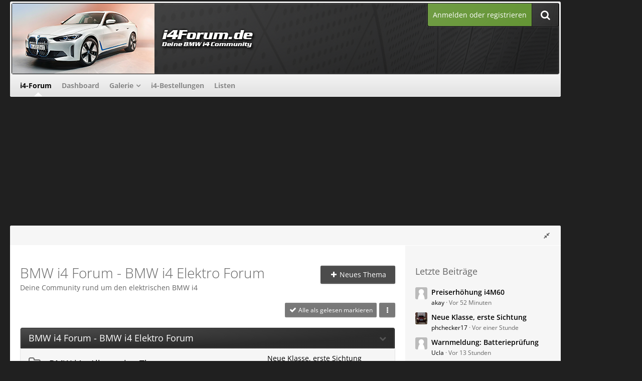

--- FILE ---
content_type: text/html; charset=UTF-8
request_url: https://www.i4forum.de/forum/
body_size: 18036
content:




<!DOCTYPE html>
<html dir="ltr" lang="de">

<head>
	<meta charset="utf-8">
							
	<title>BMW i4 Forum - BMW i4 Elektro Forum</title>
	
	<meta name="viewport" content="width=device-width, initial-scale=1">
<meta property="og:image" content="https://www.i4forum.de/banner/i4-forum_250x250.png" />
<meta name="format-detection" content="telephone=no">
<meta name="description" content="Deine Community rund um den elektrischen BMW i4">
<meta property="og:site_name" content="BMW i4 Forum - BMW i4 Elektro Forum">
<meta property="og:url" content="https://www.i4forum.de/forum/">
<meta property="og:type" content="website">
<meta property="og:title" content="BMW i4 Forum - BMW i4 Elektro Forum">
<meta property="og:description" content="Deine Community rund um den elektrischen BMW i4">	
	
<!-- Stylesheets -->
<link rel="stylesheet" type="text/css" href="https://www.i4forum.de/style/style-16.css?m=1758578347"><link rel="preload" href="https://www.i4forum.de/font/families/Open%20Sans/OpenSans%5Bwdth%2Cwght%5D.woff2?v=1743284892" as="font" crossorigin><link rel="preload" href="https://www.i4forum.de/font/fontawesome-webfont.woff2?v=4.7.0" as="font" crossorigin type="font/woff2"><link rel="stylesheet" type="text/css" media="screen" href="https://www.i4forum.de/style/3rdParty/easyintext.css" />


<script>
	var SID_ARG_2ND	= '';
	var WCF_PATH = 'https://www.i4forum.de/';
	var WSC_API_URL = 'https://www.i4forum.de/forum/';
	
	var LANGUAGE_ID = 1;
	var LANGUAGE_USE_INFORMAL_VARIANT = false;
	var TIME_NOW = 1769679898;
	var LAST_UPDATE_TIME = 1746086220;
	var URL_LEGACY_MODE = false;
	var ENABLE_DEBUG_MODE = false;
	var ENABLE_PRODUCTION_DEBUG_MODE = true;
	var ENABLE_DEVELOPER_TOOLS = false;
	var WSC_API_VERSION = 2019;
	var PAGE_TITLE = 'BMW i4 Forum - BMW i4 Elektro Forum';
	
	var REACTION_TYPES = {"1":{"title":"Gef\u00e4llt mir","renderedIcon":"<img\n\tsrc=\"https:\/\/www.i4forum.de\/images\/reaction\/1-thumbsUp.svg\"\n\talt=\"Gef\u00e4llt mir\"\n\tclass=\"reactionType\"\n\tdata-reaction-type-id=\"1\"\n>","iconPath":"https:\/\/www.i4forum.de\/images\/reaction\/1-thumbsUp.svg","showOrder":1,"reactionTypeID":1,"isAssignable":1},"2":{"title":"Danke","renderedIcon":"<img\n\tsrc=\"https:\/\/www.i4forum.de\/images\/reaction\/thanks.svg\"\n\talt=\"Danke\"\n\tclass=\"reactionType\"\n\tdata-reaction-type-id=\"2\"\n>","iconPath":"https:\/\/www.i4forum.de\/images\/reaction\/thanks.svg","showOrder":2,"reactionTypeID":2,"isAssignable":1},"3":{"title":"Haha","renderedIcon":"<img\n\tsrc=\"https:\/\/www.i4forum.de\/images\/reaction\/haha.svg\"\n\talt=\"Haha\"\n\tclass=\"reactionType\"\n\tdata-reaction-type-id=\"3\"\n>","iconPath":"https:\/\/www.i4forum.de\/images\/reaction\/haha.svg","showOrder":3,"reactionTypeID":3,"isAssignable":1},"4":{"title":"Verwirrend","renderedIcon":"<img\n\tsrc=\"https:\/\/www.i4forum.de\/images\/reaction\/confused.svg\"\n\talt=\"Verwirrend\"\n\tclass=\"reactionType\"\n\tdata-reaction-type-id=\"4\"\n>","iconPath":"https:\/\/www.i4forum.de\/images\/reaction\/confused.svg","showOrder":4,"reactionTypeID":4,"isAssignable":1},"5":{"title":"Traurig","renderedIcon":"<img\n\tsrc=\"https:\/\/www.i4forum.de\/images\/reaction\/sad.svg\"\n\talt=\"Traurig\"\n\tclass=\"reactionType\"\n\tdata-reaction-type-id=\"5\"\n>","iconPath":"https:\/\/www.i4forum.de\/images\/reaction\/sad.svg","showOrder":5,"reactionTypeID":5,"isAssignable":1}};
	
	</script>

<script src="https://www.i4forum.de/js/WoltLabSuite.Core.min.js?v=1746086220"></script>
<script>
requirejs.config({
	baseUrl: 'https://www.i4forum.de/js',
	urlArgs: 't=1746086220'
	
});

window.addEventListener('pageshow', function(event) {
	if (event.persisted) {
		window.location.reload();
	}
});

</script>
<script src="https://www.i4forum.de/js/WBBElite.WSC.User.Online.min.js?v=1746086220"></script>
		<script src="https://www.i4forum.de/js/WoltLabSuite.Gallery.min.js?v=1746086220"></script>
<script src="https://www.i4forum.de/js/WoltLabSuite.Forum.min.js?v=1746086220"></script>
<noscript>
	<style>
		.jsOnly {
			display: none !important;
		}
		
		.noJsOnly {
			display: block !important;
		}
	</style>
</noscript>

<script type="application/ld+json">
{
"@context": "http://schema.org",
"@type": "WebSite",
"url": "https:\/\/www.i4forum.de\/forum\/",
"potentialAction": {
"@type": "SearchAction",
"target": "https:\/\/www.i4forum.de\/search\/?q={search_term_string}",
"query-input": "required name=search_term_string"
}
}
</script>

<!-- Icons -->
<link rel="apple-touch-icon" sizes="180x180" href="https://www.i4forum.de/images/favicon/default.apple-touch-icon.png">
<link rel="manifest" href="https://www.i4forum.de/images/favicon/default.manifest.json">
<link rel="shortcut icon" href="https://www.i4forum.de/images/favicon/default.favicon.ico">
<meta name="msapplication-config" content="https://www.i4forum.de/images/favicon/default.browserconfig.xml">
<meta name="theme-color" content="#202020">

<script>function _typeof(t){return(_typeof="function"==typeof Symbol&&"symbol"==typeof Symbol.iterator?function(t){return typeof t}:function(t){return t&&"function"==typeof Symbol&&t.constructor===Symbol&&t!==Symbol.prototype?"symbol":typeof t})(t)}!function(){for(var t,e,o=[],n=window,r=n;r;){try{if(r.frames.__tcfapiLocator){t=r;break}}catch(t){}if(r===n.top)break;r=n.parent}t||(function t(){var e=n.document,o=!!n.frames.__tcfapiLocator;if(!o)if(e.body){var r=e.createElement("iframe");r.style.cssText="display:none",r.name="__tcfapiLocator",e.body.appendChild(r)}else setTimeout(t,5);return!o}(),n.__tcfapi=function(){for(var t=arguments.length,n=new Array(t),r=0;r<t;r++)n[r]=arguments[r];if(!n.length)return o;"setGdprApplies"===n[0]?n.length>3&&2===parseInt(n[1],10)&&"boolean"==typeof n[3]&&(e=n[3],"function"==typeof n[2]&&n[2]("set",!0)):"ping"===n[0]?"function"==typeof n[2]&&n[2]({gdprApplies:e,cmpLoaded:!1,cmpStatus:"stub"}):o.push(n)},n.addEventListener("message",(function(t){var e="string"==typeof t.data,o={};if(e)try{o=JSON.parse(t.data)}catch(t){}else o=t.data;var n="object"===_typeof(o)?o.__tcfapiCall:null;n&&window.__tcfapi(n.command,n.version,(function(o,r){var a={__tcfapiReturn:{returnValue:o,success:r,callId:n.callId}};t&&t.source&&t.source.postMessage&&t.source.postMessage(e?JSON.stringify(a):a,"*")}),n.parameter)}),!1))}();</script>



<script>
window._sp_queue = [];
window._sp_ = {
config: {
accountId: 1061,
baseEndpoint: 'https://cdn.privacy-mgmt.com',



gdpr: { },
events: {
onMessageChoiceSelect: function() {
console.log('[event] onMessageChoiceSelect', arguments);
},
onMessageReady: function() {
console.log('[event] onMessageReady', arguments);
},
onMessageChoiceError: function() {
console.log('[event] onMessageChoiceError', arguments);
},
onPrivacyManagerAction: function() {
console.log('[event] onPrivacyManagerAction', arguments);
},
onPMCancel: function() {
console.log('[event] onPMCancel', arguments);
},
onMessageReceiveData: function() {
console.log('[event] onMessageReceiveData', arguments);
},
onSPPMObjectReady: function() {
console.log('[event] onSPPMObjectReady', arguments);
},
onConsentReady: function (consentUUID, euconsent) {
console.log('[event] onConsentReady', arguments);
},
onError: function() {
console.log('[event] onError', arguments);
},
}
}
}
</script>
<script src='https://cdn.privacy-mgmt.com/unified/wrapperMessagingWithoutDetection.js' async></script>






<script>
var dataLayer = [];
dataLayer.push({'loggedin': 'false'});
dataLayer.push({'domain': 'i4forum.de'});
dataLayer.push({'sticky_footer': 'true'});
</script>

<script>var uuSymplr,allCookiesSymplr=document.cookie.split(";").map((e=>e.split("="))).reduce(((e,[i,o])=>({...e,[i.trim()]:decodeURIComponent(o)})),{});function createCookieSymplr(e,i){var o=e;if(void 0===(uuSymplr=allCookiesSymplr.uniqueUser)){let e=(Date.now()+window.navigator.userAgent+websiteSymplr).toString();uuSymplr=sha256(e),document.cookie=`uniqueUser=${uuSymplr};max-age=31536000;path=/;SameSite=Strict; Secure`}if(o){var u=allCookiesSymplr.uniqueUserLi;void 0===u&&(u=sha256(i),document.cookie=`uniqueUserLi=${u};max-age=31536000;path=/;SameSite=Strict; Secure`),uuSymplr=u}else document.cookie="uniqueUserLi=; max-age=0"}</script>

<script>
function symplrStart()
{
      var symplr = document.createElement("script");
      symplr.type = "text/javascript";
      symplr.defer = true;
      symplr.src = "https://cdns.symplr.de/astra-k-forum.de/astra-k-forum.js";
      document.head.appendChild(symplr);
    }
</script>

<script>
    __tcfapi("addEventListener", 2, (tcData, success) => {
      if (success) {
        if (tcData.eventStatus === "cmpuishown") {
          return true;
        } else if (
          (tcData.eventStatus === "useractioncomplete" ||
            tcData.eventStatus === "tcloaded") &&
          Object.keys(tcData.purpose.consents).length > 0 &&
          tcData.purpose.consents[1] == true &&
          tcData.vendor.consents[358] == true
        ) {
          var s_mgid = document.createElement("script");
          s_mgid.type = "text/javascript";
          s_mgid.async = true;
          s_mgid.src = "https://jsc.mgid.com/site/1021398.js";
          document.head.appendChild(s_mgid);
        } else {
          console.log("No user consent");
        }
      }
    });
   
</script>




<script>window._epn = {campaign: 5338904184};</script>
<script src="https://epnt.ebay.com/static/epn-smart-tools.js"></script>

		 
	
			<link rel="canonical" href="https://www.i4forum.de/forum/">
		
						<link rel="alternate" type="application/rss+xml" title="RSS-Feed" href="https://www.i4forum.de/forum/board-feed/">
		</head>

<body id="tpl_wbb_boardList"
	itemscope itemtype="http://schema.org/WebPage" itemid="https://www.i4forum.de/forum/"	data-template="boardList" data-application="wbb" data-page-id="47" data-page-identifier="com.woltlab.wbb.BoardList"		class=" customStyleWrapper ">

<span id="top"></span>

<div id="pageContainer" class="pageContainer">
	
		
	<div id="pageHeaderCustomRight" style="display: none;">
				
	<div id="easyAdsInfoBox_2" class="easyAdsBox easyAdsIntegrationBox_2 easyAdsSinglePosition desktoptab " style="margin: 0px 0px 0px 0px; padding: 58px 0px 0px 0px; text-align: left;">
		<div class="containerHeadline" style="">
			<div style="display: inline-block;" class="eaContainer">
								<div class="easyAdsContent" style="display: inline-block;" data-banner-id="2">
			<div id="comju_sky_1"></div>	</div>
			</div>
		</div>
	</div>
			
	<div id="easyAdsInfoBox_3" class="easyAdsBox easyAdsIntegrationBox_3 easyAdsSinglePosition all bannerSectionFixed" style="margin: 30px 0px 0px 0px; padding: 0px 0px 0px 0px; text-align: left;">
		<div class="containerHeadline" style="">
			<div style="display: inline-block;" class="eaContainer">
								<div class="easyAdsContent" style="display: inline-block;" data-banner-id="3">
			<div id="comju_sky_2"></div>	</div>
			</div>
		</div>
	</div>
</div>
<div id="pageHeaderCustomTop" style="display: none;">
	
</div>

<div id="pageHeaderContainer" class="pageHeaderContainer">
	<header id="pageHeader" class="pageHeader">
	
		<div id="pageHeaderFacade" class="pageHeaderFacade">
			<div class="layoutBoundary">
				<div id="pageHeaderLogo" class="pageHeaderLogo">
		
	<a href="https://www.i4forum.de/forum/">
				<img src="https://www.i4forum.de/images/style-16/pageLogo-ddf939f8.png" alt="" class="pageHeaderLogoLarge" height="140" width="800" loading="eager">
		<img src="https://www.i4forum.de/images/style-16/pageLogoMobile-81aa3be6.png" alt="" class="pageHeaderLogoSmall" height="140" width="800" loading="eager">
				
	</a>
</div>

				<nav id="topMenu" class="userPanel">
			<a href="https://www.i4forum.de/login/?url=https%3A%2F%2Fwww.i4forum.de%2Fforum%2F" class="userPanelLoginLink jsTooltip" title="Anmelden oder registrieren">
			<span class="icon icon32 fa-sign-in" aria-hidden="true"></span>
		</a>
		
	<ul class="userPanelItems">
								<li id="userLogin">
				<a class="loginLink" href="https://www.i4forum.de/login/?url=https%3A%2F%2Fwww.i4forum.de%2Fforum%2F">Anmelden oder registrieren</a>
			</a>
				
								
							
		<!-- page search -->
		<li>
			<a href="https://www.i4forum.de/search/" id="userPanelSearchButton" class="jsTooltip" title="Suche"><span class="icon icon32 fa-search"></span> <span>Suche</span></a>
		</li>
	</ul>
</nav>

					

		
		
			
	
<a href="#" id="pageHeaderSearchMobile" class="pageHeaderSearchMobile" role="button" tabindex="0" aria-expanded="false" aria-label="Suche">
	<span class="icon icon32 fa-search" aria-hidden="true"></span>
</a>

<div id="pageHeaderSearch" class="pageHeaderSearch">
	<form method="post" action="https://www.i4forum.de/search/">
		<div id="pageHeaderSearchInputContainer" class="pageHeaderSearchInputContainer">
			<div class="pageHeaderSearchType dropdown">
				<a href="#" class="button dropdownToggle" id="pageHeaderSearchTypeSelect"><span class="pageHeaderSearchTypeLabel">Alles</span></a>
				<ul class="dropdownMenu">
					<li><a href="#" data-extended-link="https://www.i4forum.de/search/?extended=1" data-object-type="everywhere">Alles</a></li>
					<li class="dropdownDivider"></li>
					
					
					
																		<li><a href="#" data-extended-link="https://www.i4forum.de/search/?type=com.woltlab.wcf.article&amp;extended=1" data-object-type="com.woltlab.wcf.article">Artikel</a></li>
																								<li><a href="#" data-extended-link="https://www.i4forum.de/search/?type=com.woltlab.wcf.page&amp;extended=1" data-object-type="com.woltlab.wcf.page">Seiten</a></li>
																																			<li><a href="#" data-extended-link="https://www.i4forum.de/search/?type=com.woltlab.wbb.post&amp;extended=1" data-object-type="com.woltlab.wbb.post">Forum</a></li>
																								<li><a href="#" data-extended-link="https://www.i4forum.de/search/?type=com.woltlab.gallery.image&amp;extended=1" data-object-type="com.woltlab.gallery.image">Galerie</a></li>
																								<li><a href="#" data-extended-link="https://www.i4forum.de/search/?type=com.eszet.dynamicforms.entry&amp;extended=1" data-object-type="com.eszet.dynamicforms.entry">Listen-Einträge</a></li>
																
					<li class="dropdownDivider"></li>
					<li><a class="pageHeaderSearchExtendedLink" href="https://www.i4forum.de/search/?extended=1">Erweiterte Suche</a></li>
				</ul>
			</div>
			
			<input type="search" name="q" id="pageHeaderSearchInput" class="pageHeaderSearchInput" placeholder="Suchbegriff eingeben" autocomplete="off" value="">
			
			<button class="pageHeaderSearchInputButton button" type="submit">
				<span class="icon icon16 fa-search pointer" title="Suche"></span>
			</button>
			
			<div id="pageHeaderSearchParameters"></div>
			
					</div>
	</form>
</div>

	</div>
		</div>

		<div id="pageHeaderPanel" class="pageHeaderPanel">
			<div class="layoutBoundary">
				<div class="box mainMenu" data-box-identifier="com.woltlab.wcf.MainMenu">
			
		
	<div class="boxContent">
		<nav aria-label="Hauptmenü">
	<ol class="boxMenu">
		
		
					<li class="active" data-identifier="com.woltlab.wbb.BoardList">
				<a href="https://www.i4forum.de/forum/" class="boxMenuLink" aria-current="page">
					<span class="boxMenuLinkTitle">i4-Forum</span>
									</a>
				
				</li>				
									<li class="" data-identifier="com.woltlab.wcf.Dashboard">
				<a href="https://www.i4forum.de/dashboard/" class="boxMenuLink">
					<span class="boxMenuLinkTitle">Dashboard</span>
									</a>
				
				</li>				
									<li class=" boxMenuHasChildren" data-identifier="com.woltlab.gallery.Gallery">
				<a href="https://www.i4forum.de/gallery/" class="boxMenuLink">
					<span class="boxMenuLinkTitle">Galerie</span>
									</a>
				
				<ol class="boxMenuDepth1">				
									<li class="" data-identifier="com.woltlab.gallery.AlbumList">
				<a href="https://www.i4forum.de/gallery/album-list/" class="boxMenuLink">
					<span class="boxMenuLinkTitle">Alben</span>
									</a>
				
				</li>				
									</ol></li>									<li class="" data-identifier="de.comju.carOrderList.CarOrderList">
				<a href="https://www.i4forum.de/car-order-list/" class="boxMenuLink">
					<span class="boxMenuLinkTitle">i4-Bestellungen</span>
									</a>
				
				</li>				
									<li class="" data-identifier="com.eszet.dynamicforms.FormList">
				<a href="https://www.i4forum.de/dynamic-forms-form-list/" class="boxMenuLink">
					<span class="boxMenuLinkTitle">Listen</span>
									</a>
				
				</li>				
																	
		
	</ol>
</nav>	</div>
</div>				
			</div>
		</div>

	</header>
	
	
</div>
	
				
	<div id="easyAdsInfoBox_1" class="easyAdsBox easyAdsIntegrationBox_1 easyAdsSinglePosition all " style="margin: 0px 0px 2px 0px; padding: 0px 0px 0px 0px; text-align: center;">
		<div class="containerHeadline" style="margin: 0 auto">
			<div style="display: inline-block;" class="eaContainer">
								<div class="easyAdsContent" style="display: inline-block;" data-banner-id="1">
			<div id="comju_bb"></div>	</div>
			</div>
		</div>
	</div>
	
	
	
	<div class="pageNavigation">
	<div class="layoutBoundary">
						<ul class="pageNavigationIcons jsPageNavigationIcons">
			<li class="jsOnly sidebarCollapse">
					<ul>
						<li class="sidebarRightExpand" id="sidebarRightExpand" style="display: none;">
							<a class="jsTooltip" title="Rechte Seitenleiste global einblenden">
							<span class="icon icon16 fa-expand"></span></a>
						</li>
						<li class="sidebarRightCollapse" id="sidebarRightCollapse">
							<a class="jsTooltip" title="Rechte Seitenleiste global ausblenden">
							<span class="icon icon16 fa-compress"></span></a>
							</li>
					</ul>
				</li>
		</ul>
		
	</div>
</div>

	
	
	
	<section id="main" class="main" role="main">
		<div class="layoutBoundary">
			
			
			<div id="content" class="content  ">
								
																																																									
													<header class="contentHeader">
								<div class="contentHeaderTitle">
									<h1 class="contentTitle">BMW i4 Forum - BMW i4 Elektro Forum</h1>
									<p class="contentHeaderDescription">Deine Community rund um den elektrischen BMW i4</p>								</div>
								
																	<nav class="contentHeaderNavigation">
										<ul>
											<li><a href="https://www.i4forum.de/login/" class="button buttonPrimary" title="Neues Thema erstellen"><span class="icon icon16 fa-plus"></span> <span>Neues Thema</span></a></li>
										</ul>
									</nav>
								
							</header>
																			
				
				
				
				
				
				



    <div class="contentInteraction">
        
                    <div class="contentInteractionButtonContainer">
                                    <div class="contentInteractionButtons">
                        <a href="#" class="markAllAsReadButton contentInteractionButton button small jsOnly"><span class="icon icon16 fa-check"></span> <span>Alle als gelesen markieren</span></a>                    </div>
                
                                    <div class="contentInteractionDropdown dropdown jsOnly">
                        <a href="#" class="button small dropdownToggle" aria-label="Mehr"><span class="icon icon16 fa-ellipsis-v"></span></a>

                        <ul class="contentInteractionDropdownItems dropdownMenu">
                            <li><a rel="alternate" href="https://www.i4forum.de/forum/board-feed/" class="rssFeed">RSS-Feed</a></li>                        </ul>
                    </div>
                            </div>
            </div>

	<div class="section">
		<ul class="wbbBoardList">
					
					
			<li data-board-id="1" data-is-open="true" data-depth="1" class="wbbCategory wbbDepth1 wbbRootNode tabularBox tabularBoxTitle wbbCollapsibleCategory">
			<header > 
				<h2>
					<span class="collapsibleButton pointer icon icon16 fa-chevron-down jsStaticCollapsibleButton jsTooltip" title="Auf- und Zuklappen" aria-hidden="true"></span>					<a href="https://www.i4forum.de/forum/board/1-bmw-i4-forum-bmw-i4-elektro-forum/">BMW i4 Forum - BMW i4 Elektro Forum</a>				</h2>
				
			</header>
		
	<ul>	
		
						
				
					
			<li data-board-id="2" class="wbbBoardContainer wbbDepth2">
					 
			<div class="wbbBoardNode1 wbbBoard">
				<span class="icon icon32 fa-folder-open-o wbbBoardIcon2"></span>
				
				<div class="wbbBoardMain">
					<div class="containerHeadline">
						<h3><a href="https://www.i4forum.de/forum/board/2-bmw-i4-allgemeine-themen/">BMW i4 - Allgemeine Themen</a></h3>
						<p class="wbbBoardDescription"></p>
					</div>
					
					
					
										
									</div>
				
								
															<aside class="wbbLastPost" role="presentation">
							<div class="box32">
								<a href="https://www.i4forum.de/forum/thread/1263-neue-klasse-erste-sichtung/?action=firstNew" class="jsTooltip" title="Zum ersten neuen Beitrag springen"><img src="https://www.i4forum.de/images/avatars/6f/173-6ffdacbb0c54edc9b3e452a4cbc8911b5798f65c.webp" width="32" height="32" alt="" class="userAvatarImage" loading="lazy"></a>
								
								<div>
									<p>
																				<a href="https://www.i4forum.de/forum/thread/1263-neue-klasse-erste-sichtung/?action=firstNew"  class="wbbTopicLink" data-object-id="1263" data-sort-order="DESC">Neue Klasse, erste Sichtung</a>
									</p>
									<small>
																					<a href="https://www.i4forum.de/user/158-phchecker17/" data-object-id="158" class="userLink wbbLastPostAuthor">phchecker17</a>																				
										<span class="separatorLeft"><time datetime="2026-01-29T09:21:43+01:00" class="datetime" data-timestamp="1769674903" data-date="29. Januar 2026" data-time="09:21" data-offset="3600">Vor einer Stunde</time></span>
									</small>
								</div>
							</div>
						</aside>
													
						
				
				</div>
		
	</li>	
		
						
				
					
			<li data-board-id="3" class="wbbBoardContainer wbbDepth2">
					 
			<div class="wbbBoardNode2 wbbBoard">
				<span class="icon icon32 fa-folder-open-o wbbBoardIcon3"></span>
				
				<div class="wbbBoardMain">
					<div class="containerHeadline">
						<h3><a href="https://www.i4forum.de/forum/board/3-bmw-i4-elektro-antrieb-ladung-reichweite/">BMW i4 - Elektro Antrieb - Ladung - Reichweite</a></h3>
						<p class="wbbBoardDescription"></p>
					</div>
					
					
					
										
									</div>
				
								
															<aside class="wbbLastPost" role="presentation">
							<div class="box32">
								<a href="https://www.i4forum.de/forum/thread/1425-ladeplanung-mit-os-8-0/?action=firstNew" class="jsTooltip" title="Zum ersten neuen Beitrag springen"><img src="https://www.i4forum.de/images/avatars/6f/173-6ffdacbb0c54edc9b3e452a4cbc8911b5798f65c.webp" width="32" height="32" alt="" class="userAvatarImage" loading="lazy"></a>
								
								<div>
									<p>
																				<a href="https://www.i4forum.de/forum/thread/1425-ladeplanung-mit-os-8-0/?action=firstNew"  class="wbbTopicLink" data-object-id="1425" data-sort-order="DESC">Ladeplanung mit OS 8.0</a>
									</p>
									<small>
																					<a href="https://www.i4forum.de/user/158-phchecker17/" data-object-id="158" class="userLink wbbLastPostAuthor">phchecker17</a>																				
										<span class="separatorLeft"><time datetime="2026-01-28T13:16:35+01:00" class="datetime" data-timestamp="1769602595" data-date="28. Januar 2026" data-time="13:16" data-offset="3600">Vor 21 Stunden</time></span>
									</small>
								</div>
							</div>
						</aside>
													
						
				
				</div>
		
	</li>	
		
						
				
					
			<li data-board-id="4" class="wbbBoardContainer wbbDepth2">
					 
			<div class="wbbBoardNode1 wbbBoard">
				<span class="icon icon32 fa-folder-open-o wbbBoardIcon4"></span>
				
				<div class="wbbBoardMain">
					<div class="containerHeadline">
						<h3><a href="https://www.i4forum.de/forum/board/4-bmw-i4-fahrwerk-bremsen/">BMW i4 - Fahrwerk &amp; Bremsen</a></h3>
						<p class="wbbBoardDescription"></p>
					</div>
					
					
					
										
									</div>
				
								
															<aside class="wbbLastPost" role="presentation">
							<div class="box32">
								<a href="https://www.i4forum.de/forum/thread/495-ger%C3%A4usche/?action=firstNew" class="jsTooltip" title="Zum ersten neuen Beitrag springen"><img src="https://www.i4forum.de/images/avatars/1d/475-1db2a57cca0331b39bfbb4181e3e928081977af7.webp" width="32" height="32" alt="" class="userAvatarImage" loading="lazy"></a>
								
								<div>
									<p>
																				<a href="https://www.i4forum.de/forum/thread/495-ger%C3%A4usche/?action=firstNew"  class="wbbTopicLink" data-object-id="495" data-sort-order="DESC">Geräusche</a>
									</p>
									<small>
																					<a href="https://www.i4forum.de/user/1671-neu-i4-fahrer/" data-object-id="1671" class="userLink wbbLastPostAuthor">neu_i4_Fahrer</a>																				
										<span class="separatorLeft"><time datetime="2026-01-23T07:19:17+01:00" class="datetime" data-timestamp="1769149157" data-date="23. Januar 2026" data-time="07:19" data-offset="3600">23. Januar 2026</time></span>
									</small>
								</div>
							</div>
						</aside>
													
						
				
				</div>
		
	</li>	
		
						
				
					
			<li data-board-id="5" class="wbbBoardContainer wbbDepth2">
					 
			<div class="wbbBoardNode2 wbbBoard">
				<span class="icon icon32 fa-folder-open-o wbbBoardIcon5"></span>
				
				<div class="wbbBoardMain">
					<div class="containerHeadline">
						<h3><a href="https://www.i4forum.de/forum/board/5-bmw-i4-reifen-felgen/">BMW i4 - Reifen &amp; Felgen</a></h3>
						<p class="wbbBoardDescription"></p>
					</div>
					
					
					
										
									</div>
				
								
															<aside class="wbbLastPost" role="presentation">
							<div class="box32">
								<a href="https://www.i4forum.de/forum/thread/1421-20-felgen-mit-245-255er-bereifung-mit-moderatem-gewicht-in-nicht-h%C3%A4sslich-oder-u/?action=firstNew" class="jsTooltip" title="Zum ersten neuen Beitrag springen"><img src="https://www.i4forum.de/images/avatars/avatar-default.svg" width="32" height="32" alt="" class="userAvatarImage"></a>
								
								<div>
									<p>
																				<a href="https://www.i4forum.de/forum/thread/1421-20-felgen-mit-245-255er-bereifung-mit-moderatem-gewicht-in-nicht-h%C3%A4sslich-oder-u/?action=firstNew"  class="wbbTopicLink" data-object-id="1421" data-sort-order="DESC">20&quot; Felgen mit 245 / 255er Bereifung mit moderatem Gewicht in nicht hässlich oder unerschwinglich</a>
									</p>
									<small>
																					<a href="https://www.i4forum.de/user/17-k-floi/" data-object-id="17" class="userLink wbbLastPostAuthor"><strong>k_floi</strong></a>																				
										<span class="separatorLeft"><time datetime="2026-01-25T12:37:46+01:00" class="datetime" data-timestamp="1769341066" data-date="25. Januar 2026" data-time="12:37" data-offset="3600">Sonntag, 12:37</time></span>
									</small>
								</div>
							</div>
						</aside>
													
						
				
				</div>
		
	</li>	
		
						
				
					
			<li data-board-id="6" class="wbbBoardContainer wbbDepth2">
					 
			<div class="wbbBoardNode1 wbbBoard">
				<span class="icon icon32 fa-folder-open-o wbbBoardIcon6"></span>
				
				<div class="wbbBoardMain">
					<div class="containerHeadline">
						<h3><a href="https://www.i4forum.de/forum/board/6-bmw-i4-karosserie-blech-anbauteile/">BMW i4 - Karosserie, Blech- &amp; Anbauteile</a></h3>
						<p class="wbbBoardDescription"></p>
					</div>
					
					
					
										
									</div>
				
								
															<aside class="wbbLastPost" role="presentation">
							<div class="box32">
								<a href="https://www.i4forum.de/forum/thread/814-allgemeine-kritik-am-i4/?action=firstNew" class="jsTooltip" title="Zum ersten neuen Beitrag springen"><img src="https://www.i4forum.de/images/avatars/avatar-default.svg" width="32" height="32" alt="" class="userAvatarImage"></a>
								
								<div>
									<p>
																				<a href="https://www.i4forum.de/forum/thread/814-allgemeine-kritik-am-i4/?action=firstNew"  class="wbbTopicLink" data-object-id="814" data-sort-order="DESC">Allgemeine Kritik am i4</a>
									</p>
									<small>
																					<a href="https://www.i4forum.de/user/2046-akay/" data-object-id="2046" class="userLink wbbLastPostAuthor">akay</a>																				
										<span class="separatorLeft"><time datetime="2026-01-27T19:51:37+01:00" class="datetime" data-timestamp="1769539897" data-date="27. Januar 2026" data-time="19:51" data-offset="3600">Dienstag, 19:51</time></span>
									</small>
								</div>
							</div>
						</aside>
													
						
				
				</div>
		
	</li>	
		
						
				
					
			<li data-board-id="44" class="wbbBoardContainer wbbDepth2">
					 
			<div class="wbbBoardNode2 wbbBoard">
				<span class="icon icon32 fa-folder-open-o wbbBoardIcon44"></span>
				
				<div class="wbbBoardMain">
					<div class="containerHeadline">
						<h3><a href="https://www.i4forum.de/forum/board/44-bmw-i4-farben-farbcode-und-mehr/">BMW i4 - Farben - Farbcode und mehr…</a></h3>
						<p class="wbbBoardDescription"></p>
					</div>
					
					
					
										
									</div>
				
								
															<aside class="wbbLastPost" role="presentation">
							<div class="box32">
								<a href="https://www.i4forum.de/forum/thread/1110-cape-york-green-metallic/?action=firstNew" class="jsTooltip" title="Zum ersten neuen Beitrag springen"><img src="https://www.i4forum.de/images/avatars/avatar-default.svg" width="32" height="32" alt="" class="userAvatarImage"></a>
								
								<div>
									<p>
																				<a href="https://www.i4forum.de/forum/thread/1110-cape-york-green-metallic/?action=firstNew"  class="wbbTopicLink" data-object-id="1110" data-sort-order="DESC">Cape York Green Metallic</a>
									</p>
									<small>
																					<a href="https://www.i4forum.de/user/2047-equalizer/" data-object-id="2047" class="userLink wbbLastPostAuthor">Equalizer</a>																				
										<span class="separatorLeft"><time datetime="2026-01-28T18:30:39+01:00" class="datetime" data-timestamp="1769621439" data-date="28. Januar 2026" data-time="18:30" data-offset="3600">Vor 16 Stunden</time></span>
									</small>
								</div>
							</div>
						</aside>
													
						
				
				</div>
		
	</li>	
		
						
				
					
			<li data-board-id="7" class="wbbBoardContainer wbbDepth2">
					 
			<div class="wbbBoardNode1 wbbBoard">
				<span class="icon icon32 fa-folder-open-o wbbBoardIcon7"></span>
				
				<div class="wbbBoardMain">
					<div class="containerHeadline">
						<h3><a href="https://www.i4forum.de/forum/board/7-bmw-i4-interieur/">BMW i4 - Interieur</a></h3>
						<p class="wbbBoardDescription"></p>
					</div>
					
					
					
										
									</div>
				
								
															<aside class="wbbLastPost" role="presentation">
							<div class="box32">
								<a href="https://www.i4forum.de/forum/thread/869-automatische-sitzheizung/?action=firstNew" class="jsTooltip" title="Zum ersten neuen Beitrag springen"><img src="https://www.i4forum.de/images/avatars/ab/239-abe144b5b4dc15d6e5c827a2154da7d5f7081321.webp" width="32" height="32" alt="" class="userAvatarImage" loading="lazy"></a>
								
								<div>
									<p>
																				<a href="https://www.i4forum.de/forum/thread/869-automatische-sitzheizung/?action=firstNew"  class="wbbTopicLink" data-object-id="869" data-sort-order="DESC">Automatische Sitzheizung</a>
									</p>
									<small>
																					<a href="https://www.i4forum.de/user/712-piwi87/" data-object-id="712" class="userLink wbbLastPostAuthor">Piwi87</a>																				
										<span class="separatorLeft"><time datetime="2026-01-13T21:41:04+01:00" class="datetime" data-timestamp="1768336864" data-date="13. Januar 2026" data-time="21:41" data-offset="3600">13. Januar 2026</time></span>
									</small>
								</div>
							</div>
						</aside>
													
						
				
				</div>
		
	</li>	
		
						
				
					
			<li data-board-id="8" class="wbbBoardContainer wbbDepth2">
					 
			<div class="wbbBoardNode2 wbbBoard">
				<span class="icon icon32 fa-folder-open-o wbbBoardIcon8"></span>
				
				<div class="wbbBoardMain">
					<div class="containerHeadline">
						<h3><a href="https://www.i4forum.de/forum/board/8-bmw-i4-akku-technik-elektrik-batterie-und-beleuchtung/">BMW i4 - Akku Technik, Elektrik, Batterie und Beleuchtung</a></h3>
						<p class="wbbBoardDescription"></p>
					</div>
					
					
					
										
									</div>
				
								
															<aside class="wbbLastPost" role="presentation">
							<div class="box32">
								<a href="https://www.i4forum.de/forum/thread/1280-warnmeldung-batteriepr%C3%BCfung/?action=firstNew" class="jsTooltip" title="Zum ersten neuen Beitrag springen"><img src="https://www.i4forum.de/images/avatars/avatar-default.svg" width="32" height="32" alt="" class="userAvatarImage"></a>
								
								<div>
									<p>
																				<a href="https://www.i4forum.de/forum/thread/1280-warnmeldung-batteriepr%C3%BCfung/?action=firstNew"  class="wbbTopicLink" data-object-id="1280" data-sort-order="DESC">Warnmeldung: Batterieprüfung</a>
									</p>
									<small>
																					<a href="https://www.i4forum.de/user/1582-ucla/" data-object-id="1582" class="userLink wbbLastPostAuthor">Ucla</a>																				
										<span class="separatorLeft"><time datetime="2026-01-28T21:40:04+01:00" class="datetime" data-timestamp="1769632804" data-date="28. Januar 2026" data-time="21:40" data-offset="3600">Vor 13 Stunden</time></span>
									</small>
								</div>
							</div>
						</aside>
													
						
				
				</div>
		
	</li>	
		
						
				
					
			<li data-board-id="9" class="wbbBoardContainer wbbDepth2">
					 
			<div class="wbbBoardNode1 wbbBoard">
				<span class="icon icon32 fa-folder-open-o wbbBoardIcon9"></span>
				
				<div class="wbbBoardMain">
					<div class="containerHeadline">
						<h3><a href="https://www.i4forum.de/forum/board/9-bmw-i4-hifi-telefon-assistenzsysteme-und-navigation/">BMW i4 - Hifi, Telefon, Assistenzsysteme und Navigation</a></h3>
						<p class="wbbBoardDescription"></p>
					</div>
					
					
					
										
									</div>
				
								
															<aside class="wbbLastPost" role="presentation">
							<div class="box32">
								<a href="https://www.i4forum.de/forum/thread/596-navigation-ist-schrott/?action=firstNew" class="jsTooltip" title="Zum ersten neuen Beitrag springen"><img src="https://www.i4forum.de/images/avatars/e4/220-e4785e5b313f4b0fa6851560335f384a9b34b12c.webp" width="32" height="32" alt="" class="userAvatarImage" loading="lazy"></a>
								
								<div>
									<p>
																				<a href="https://www.i4forum.de/forum/thread/596-navigation-ist-schrott/?action=firstNew"  class="wbbTopicLink" data-object-id="596" data-sort-order="DESC">Navigation ist Schrott</a>
									</p>
									<small>
																					<a href="https://www.i4forum.de/user/689-dererik/" data-object-id="689" class="userLink wbbLastPostAuthor">DerErik</a>																				
										<span class="separatorLeft"><time datetime="2026-01-25T22:02:17+01:00" class="datetime" data-timestamp="1769374937" data-date="25. Januar 2026" data-time="22:02" data-offset="3600">Sonntag, 22:02</time></span>
									</small>
								</div>
							</div>
						</aside>
													
						
				
				</div>
		
	</li>	
		
						
				
					
			<li data-board-id="45" class="wbbBoardContainer wbbDepth2">
					 
			<div class="wbbBoardNode2 wbbBoard">
				<span class="icon icon32 fa-folder-open-o wbbBoardIcon45"></span>
				
				<div class="wbbBoardMain">
					<div class="containerHeadline">
						<h3><a href="https://www.i4forum.de/forum/board/45-bmw-i4-software-und-firmware/">BMW i4 - Software und Firmware</a></h3>
						<p class="wbbBoardDescription"></p>
					</div>
					
					
					
										
									</div>
				
								
															<aside class="wbbLastPost" role="presentation">
							<div class="box32">
								<a href="https://www.i4forum.de/forum/thread/1387-driveos-update-11-2025-30/?action=firstNew" class="jsTooltip" title="Zum ersten neuen Beitrag springen"><img src="https://www.i4forum.de/images/avatars/f7/495-f7baba864586057cb2d406db7905f446626c5c72.webp" width="32" height="32" alt="" class="userAvatarImage" loading="lazy"></a>
								
								<div>
									<p>
																				<a href="https://www.i4forum.de/forum/thread/1387-driveos-update-11-2025-30/?action=firstNew"  class="wbbTopicLink" data-object-id="1387" data-sort-order="DESC">DriveOS Update 11/2025.30</a>
									</p>
									<small>
																					<a href="https://www.i4forum.de/user/1402-frazen/" data-object-id="1402" class="userLink wbbLastPostAuthor">Frazen</a>																				
										<span class="separatorLeft"><time datetime="2026-01-27T13:05:19+01:00" class="datetime" data-timestamp="1769515519" data-date="27. Januar 2026" data-time="13:05" data-offset="3600">Dienstag, 13:05</time></span>
									</small>
								</div>
							</div>
						</aside>
													
						
				
				</div>
		
	</li>	
		
						
				
					
			<li data-board-id="12" class="wbbBoardContainer wbbDepth2">
					 
			<div class="wbbBoardNode1 wbbBoard">
				<span class="icon icon32 fa-folder-open-o wbbBoardIcon12"></span>
				
				<div class="wbbBoardMain">
					<div class="containerHeadline">
						<h3><a href="https://www.i4forum.de/forum/board/12-bmw-i4-kaufberatung-konfiguration-ausstattung-preis/">BMW i4 - Kaufberatung - Konfiguration Ausstattung Preis</a></h3>
						<p class="wbbBoardDescription"></p>
					</div>
					
					
					
										
									</div>
				
								
															<aside class="wbbLastPost" role="presentation">
							<div class="box32">
								<a href="https://www.i4forum.de/forum/thread/1426-preiserh%C3%B6hung-i4m60/?action=firstNew" class="jsTooltip" title="Zum ersten neuen Beitrag springen"><img src="https://www.i4forum.de/images/avatars/avatar-default.svg" width="32" height="32" alt="" class="userAvatarImage"></a>
								
								<div>
									<p>
																				<a href="https://www.i4forum.de/forum/thread/1426-preiserh%C3%B6hung-i4m60/?action=firstNew"  class="wbbTopicLink" data-object-id="1426" data-sort-order="DESC">Preiserhöhung i4M60</a>
									</p>
									<small>
																					<a href="https://www.i4forum.de/user/2046-akay/" data-object-id="2046" class="userLink wbbLastPostAuthor">akay</a>																				
										<span class="separatorLeft"><time datetime="2026-01-29T09:52:55+01:00" class="datetime" data-timestamp="1769676775" data-date="29. Januar 2026" data-time="09:52" data-offset="3600">Vor 52 Minuten</time></span>
									</small>
								</div>
							</div>
						</aside>
													
						
				
				</div>
		
	</li>	
		
						
				
					
			<li data-board-id="13" class="wbbBoardContainer wbbDepth2">
					 
			<div class="wbbBoardNode2 wbbBoard">
				<span class="icon icon32 fa-folder-open-o wbbBoardIcon13"></span>
				
				<div class="wbbBoardMain">
					<div class="containerHeadline">
						<h3><a href="https://www.i4forum.de/forum/board/13-bmw-i4-test-und-presseberichte/">BMW i4 - Test- und Presseberichte</a></h3>
						<p class="wbbBoardDescription"></p>
					</div>
					
					
					
										
									</div>
				
								
															<aside class="wbbLastPost" role="presentation">
							<div class="box32">
								<a href="https://www.i4forum.de/forum/thread/1006-20241230-bmw-i4-m60-power-upgrade-auf-601-ps-im-2-halbjahr-2025/?action=firstNew" class="jsTooltip" title="Zum ersten neuen Beitrag springen"><img src="https://www.i4forum.de/images/avatars/61/503-618e30f6dd0bfc5a871e52d794d74a7205a74d2f.webp" width="32" height="32" alt="" class="userAvatarImage" loading="lazy"></a>
								
								<div>
									<p>
																				<a href="https://www.i4forum.de/forum/thread/1006-20241230-bmw-i4-m60-power-upgrade-auf-601-ps-im-2-halbjahr-2025/?action=firstNew"  class="wbbTopicLink" data-object-id="1006" data-sort-order="DESC">20241230: BMW i4 M60: Power-Upgrade auf 601 PS im 2. Halbjahr 2025?</a>
									</p>
									<small>
																					<a href="https://www.i4forum.de/user/264-eagle-86/" data-object-id="264" class="userLink wbbLastPostAuthor"><strong>EAGLE_86</strong></a>																				
										<span class="separatorLeft"><time datetime="2026-01-15T21:38:38+01:00" class="datetime" data-timestamp="1768509518" data-date="15. Januar 2026" data-time="21:38" data-offset="3600">15. Januar 2026</time></span>
									</small>
								</div>
							</div>
						</aside>
													
						
				
		</div></li></ul></li>	<li class="wbbDepth1">
		<ul><li>
		<div id="easyAdsBoardData_17_13" class="easyAdsIntegrationBox_17 easyAdsContainerBoardData " style="border-top-width: 0px;  margin-top: 0px;  margin-bottom:0px;  padding: 0px 0px 0px 0px; text-align: center;">
			<div style="display: inline-block;" class="eaContainer">
								<div class="easyAdsContent" style="display: inline-block;" data-banner-id="17">
			<div id="comju_leaderboard_3"></div>	</div>
				</div>
		
	</li>	
			</ul></li>		
						
					
			<li data-board-id="37" data-is-open="true" data-depth="1" class="wbbCategory wbbDepth1 wbbRootNode tabularBox tabularBoxTitle wbbCollapsibleCategory">
			<header > 
				<h2>
					<span class="collapsibleButton pointer icon icon16 fa-chevron-down jsStaticCollapsibleButton jsTooltip" title="Auf- und Zuklappen" aria-hidden="true"></span>					<a href="https://www.i4forum.de/forum/board/37-elektromobilit%C3%A4t-bafa-und-co/">Elektromobilität BAFA und Co.</a>				</h2>
				
			</header>
		
	<ul>	
		
						
				
					
			<li data-board-id="38" class="wbbBoardContainer wbbDepth2">
					 
			<div class="wbbBoardNode1 wbbBoard">
				<span class="icon icon32 fa-folder-open-o wbbBoardIcon38"></span>
				
				<div class="wbbBoardMain">
					<div class="containerHeadline">
						<h3><a href="https://www.i4forum.de/forum/board/38-elektromobilit%C3%A4t-allgemein/">Elektromobilität allgemein</a></h3>
						<p class="wbbBoardDescription"></p>
					</div>
					
					
					
										
									</div>
				
								
															<aside class="wbbLastPost" role="presentation">
							<div class="box32">
								<a href="https://www.i4forum.de/forum/thread/1376-v8-sound-vom-neuen-amg-gt-xx/?action=firstNew" class="jsTooltip" title="Zum ersten neuen Beitrag springen"><img src="https://www.i4forum.de/images/avatars/2e/47-2e38f64ccd6c41b4fa60fc9a68a2c56e01b9d446.webp" width="32" height="32" alt="" class="userAvatarImage" loading="lazy"></a>
								
								<div>
									<p>
																				<a href="https://www.i4forum.de/forum/thread/1376-v8-sound-vom-neuen-amg-gt-xx/?action=firstNew"  class="wbbTopicLink" data-object-id="1376" data-sort-order="DESC">V8 Sound vom neuen AMG GT XX</a>
									</p>
									<small>
																					<a href="https://www.i4forum.de/user/127-cj-22/" data-object-id="127" class="userLink wbbLastPostAuthor">CJ#22</a>																				
										<span class="separatorLeft"><time datetime="2025-12-03T08:23:12+01:00" class="datetime" data-timestamp="1764746592" data-date="3. Dezember 2025" data-time="08:23" data-offset="3600">3. Dezember 2025</time></span>
									</small>
								</div>
							</div>
						</aside>
													
						
				
				</div>
		
	</li>	
		
						
				
					
			<li data-board-id="39" class="wbbBoardContainer wbbDepth2">
					 
			<div class="wbbBoardNode2 wbbBoard">
				<span class="icon icon32 fa-folder-open-o wbbBoardIcon39"></span>
				
				<div class="wbbBoardMain">
					<div class="containerHeadline">
						<h3><a href="https://www.i4forum.de/forum/board/39-bafa-und-div-f%C3%B6rderungen-bmw-i4-elektroauto/">BAFA und div. Förderungen BMW i4 Elektroauto</a></h3>
						<p class="wbbBoardDescription"></p>
					</div>
					
					
					
										
									</div>
				
								
															<aside class="wbbLastPost" role="presentation">
							<div class="box32">
								<a href="https://www.i4forum.de/forum/thread/667-thg-quote-2024-bmw-i4-thg-bonus-information-zum-quotenjahr-2025-2026/?action=firstNew" class="jsTooltip" title="Zum ersten neuen Beitrag springen"><img src="https://www.i4forum.de/images/avatars/fe/163-fe6c9733bdc421f18705724feaac6334facba7e0.webp" width="32" height="32" alt="" class="userAvatarImage" loading="lazy"></a>
								
								<div>
									<p>
																				<a href="https://www.i4forum.de/forum/thread/667-thg-quote-2024-bmw-i4-thg-bonus-information-zum-quotenjahr-2025-2026/?action=firstNew"  class="wbbTopicLink" data-object-id="667" data-sort-order="DESC">THG Quote 2024 BMW i4 - THG-Bonus: Information zum Quotenjahr 2025, 2026…</a>
									</p>
									<small>
																					<a href="https://www.i4forum.de/user/541-gonzman/" data-object-id="541" class="userLink wbbLastPostAuthor"><strong>Gonzman</strong></a>																				
										<span class="separatorLeft"><time datetime="2025-10-29T09:28:42+01:00" class="datetime" data-timestamp="1761726522" data-date="29. Oktober 2025" data-time="09:28" data-offset="3600">29. Oktober 2025</time></span>
									</small>
								</div>
							</div>
						</aside>
													
						
				
				</div>
		
	</li>	
		
						
				
					
			<li data-board-id="41" class="wbbBoardContainer wbbDepth2">
					 
			<div class="wbbBoardNode1 wbbBoard">
				<span class="icon icon32 fa-folder-open-o wbbBoardIcon41"></span>
				
				<div class="wbbBoardMain">
					<div class="containerHeadline">
						<h3><a href="https://www.i4forum.de/forum/board/41-%C3%B6ffentliche-lades%C3%A4ulen-und-stromtankstellen/">Öffentliche Ladesäulen und Stromtankstellen</a></h3>
						<p class="wbbBoardDescription"></p>
					</div>
					
					
					
										
									</div>
				
								
															<aside class="wbbLastPost" role="presentation">
							<div class="box32">
								<a href="https://www.i4forum.de/forum/thread/726-laden-in-kroatien/?action=firstNew" class="jsTooltip" title="Zum ersten neuen Beitrag springen"><img src="https://www.i4forum.de/images/avatars/a7/516-a7fef4647e82e079e5f30fdfd8b88e46ee05969f.webp" width="32" height="32" alt="" class="userAvatarImage" loading="lazy"></a>
								
								<div>
									<p>
																				<a href="https://www.i4forum.de/forum/thread/726-laden-in-kroatien/?action=firstNew"  class="wbbTopicLink" data-object-id="726" data-sort-order="DESC">Laden in Kroatien</a>
									</p>
									<small>
																					<a href="https://www.i4forum.de/user/1386-netcatsgi/" data-object-id="1386" class="userLink wbbLastPostAuthor">netcatsgi</a>																				
										<span class="separatorLeft"><time datetime="2025-12-20T21:54:40+01:00" class="datetime" data-timestamp="1766264080" data-date="20. Dezember 2025" data-time="21:54" data-offset="3600">20. Dezember 2025</time></span>
									</small>
								</div>
							</div>
						</aside>
													
						
				
				</div>
		
	</li>	
		
						
				
					
			<li data-board-id="42" class="wbbBoardContainer wbbDepth2">
					 
			<div class="wbbBoardNode2 wbbBoard">
				<span class="icon icon32 fa-folder-open-o wbbBoardIcon42"></span>
				
				<div class="wbbBoardMain">
					<div class="containerHeadline">
						<h3><a href="https://www.i4forum.de/forum/board/42-private-ladel%C3%B6sungen-wallboxen-und-kabel/">Private Ladelösungen, Wallboxen und Kabel</a></h3>
						<p class="wbbBoardDescription"></p>
					</div>
					
					
					
										
									</div>
				
								
															<aside class="wbbLastPost" role="presentation">
							<div class="box32">
								<a href="https://www.i4forum.de/forum/thread/1202-smartmeter/?action=firstNew" class="jsTooltip" title="Zum ersten neuen Beitrag springen"><img src="https://www.i4forum.de/images/avatars/61/503-618e30f6dd0bfc5a871e52d794d74a7205a74d2f.webp" width="32" height="32" alt="" class="userAvatarImage" loading="lazy"></a>
								
								<div>
									<p>
																				<a href="https://www.i4forum.de/forum/thread/1202-smartmeter/?action=firstNew"  class="wbbTopicLink" data-object-id="1202" data-sort-order="DESC">Smartmeter</a>
									</p>
									<small>
																					<a href="https://www.i4forum.de/user/264-eagle-86/" data-object-id="264" class="userLink wbbLastPostAuthor"><strong>EAGLE_86</strong></a>																				
										<span class="separatorLeft"><time datetime="2025-12-19T15:06:08+01:00" class="datetime" data-timestamp="1766153168" data-date="19. Dezember 2025" data-time="15:06" data-offset="3600">19. Dezember 2025</time></span>
									</small>
								</div>
							</div>
						</aside>
													
						
				
				</div>
		
	</li>	
		
						
				
					
			<li data-board-id="43" class="wbbBoardContainer wbbDepth2">
					 
			<div class="wbbBoardNode1 wbbBoard">
				<span class="icon icon32 fa-folder-open-o wbbBoardIcon43"></span>
				
				<div class="wbbBoardMain">
					<div class="containerHeadline">
						<h3><a href="https://www.i4forum.de/forum/board/43-ladekarten-stromanbieter-betreiber-roaming-und-abrechnung/">Ladekarten, Stromanbieter, Betreiber, Roaming und Abrechnung</a></h3>
						<p class="wbbBoardDescription"></p>
					</div>
					
					
					
										
									</div>
				
								
															<aside class="wbbLastPost" role="presentation">
							<div class="box32">
								<a href="https://www.i4forum.de/forum/thread/1420-laden-in-italien/?action=firstNew" class="jsTooltip" title="Zum ersten neuen Beitrag springen"><img src="https://www.i4forum.de/images/avatars/b7/343-b736903fcfc9f4403e1c4b27808c15aaeba71f90.webp" width="32" height="32" alt="" class="userAvatarImage" loading="lazy"></a>
								
								<div>
									<p>
																				<a href="https://www.i4forum.de/forum/thread/1420-laden-in-italien/?action=firstNew"  class="wbbTopicLink" data-object-id="1420" data-sort-order="DESC">Laden in Italien?</a>
									</p>
									<small>
																					<a href="https://www.i4forum.de/user/911-top-deal/" data-object-id="911" class="userLink wbbLastPostAuthor">Top-Deal</a>																				
										<span class="separatorLeft"><time datetime="2026-01-25T23:02:17+01:00" class="datetime" data-timestamp="1769378537" data-date="25. Januar 2026" data-time="23:02" data-offset="3600">Sonntag, 23:02</time></span>
									</small>
								</div>
							</div>
						</aside>
													
						
				
				</div>
		
	</li>	
			</ul></li>		
						
					
			<li data-board-id="14" data-is-open="true" data-depth="1" class="wbbCategory wbbDepth1 wbbRootNode tabularBox tabularBoxTitle wbbCollapsibleCategory">
			<header > 
				<h2>
					<span class="collapsibleButton pointer icon icon16 fa-chevron-down jsStaticCollapsibleButton jsTooltip" title="Auf- und Zuklappen" aria-hidden="true"></span>					<a href="https://www.i4forum.de/forum/board/14-modell%C3%BCbergreifende-themen/">Modellübergreifende Themen</a>				</h2>
				
			</header>
		
	<ul>	
		
						
				
					
			<li data-board-id="40" class="wbbBoardContainer wbbDepth2">
					 
			<div class="wbbBoardNode2 wbbBoard">
				<span class="icon icon32 fa-folder-open-o wbbBoardIcon40"></span>
				
				<div class="wbbBoardMain">
					<div class="containerHeadline">
						<h3><a href="https://www.i4forum.de/forum/board/40-bmw-financial-services-finanzierung-und-leasing/">BMW Financial Services - Finanzierung und Leasing</a></h3>
						<p class="wbbBoardDescription"></p>
					</div>
					
					
					
										
									</div>
				
								
															<aside class="wbbLastPost" role="presentation">
							<div class="box32">
								<a href="https://www.i4forum.de/forum/thread/704-sondertilgung-bmw-finanzierung-kostet-pauschal-15-euro-zumindest-privat/?action=firstNew" class="jsTooltip" title="Zum ersten neuen Beitrag springen"><img src="https://www.i4forum.de/images/avatars/avatar-default.svg" width="32" height="32" alt="" class="userAvatarImage"></a>
								
								<div>
									<p>
																				<a href="https://www.i4forum.de/forum/thread/704-sondertilgung-bmw-finanzierung-kostet-pauschal-15-euro-zumindest-privat/?action=firstNew"  class="wbbTopicLink" data-object-id="704" data-sort-order="DESC">Sondertilgung BMW Finanzierung kostet pauschal 15 Euro (zumindest Privat)</a>
									</p>
									<small>
																					<a href="https://www.i4forum.de/user/1789-gerry/" data-object-id="1789" class="userLink wbbLastPostAuthor">Gerry</a>																				
										<span class="separatorLeft"><time datetime="2025-09-06T12:01:41+02:00" class="datetime" data-timestamp="1757152901" data-date="6. September 2025" data-time="12:01" data-offset="7200">6. September 2025</time></span>
									</small>
								</div>
							</div>
						</aside>
													
						
				
				</div>
		
	</li>	
		
						
				
					
			<li data-board-id="15" class="wbbBoardContainer wbbDepth2">
					 
			<div class="wbbBoardNode1 wbbBoard">
				<span class="icon icon32 fa-folder-open-o wbbBoardIcon15"></span>
				
				<div class="wbbBoardMain">
					<div class="containerHeadline">
						<h3><a href="https://www.i4forum.de/forum/board/15-zulassung-versicherung-und-steuer/">Zulassung, Versicherung und Steuer</a></h3>
						<p class="wbbBoardDescription"></p>
					</div>
					
					
					
										
									</div>
				
								
															<aside class="wbbLastPost" role="presentation">
							<div class="box32">
								<a href="https://www.i4forum.de/forum/thread/478-welche-kfz-versicherung-k%C3%B6nnt-ihr-empfehlen/?action=firstNew" class="jsTooltip" title="Zum ersten neuen Beitrag springen"><img src="https://www.i4forum.de/images/avatars/avatar-default.svg" width="32" height="32" alt="" class="userAvatarImage"></a>
								
								<div>
									<p>
																				<a href="https://www.i4forum.de/forum/thread/478-welche-kfz-versicherung-k%C3%B6nnt-ihr-empfehlen/?action=firstNew"  class="wbbTopicLink" data-object-id="478" data-sort-order="DESC">Welche KFZ Versicherung könnt ihr empfehlen</a>
									</p>
									<small>
																					<a href="https://www.i4forum.de/user/1143-aklu/" data-object-id="1143" class="userLink wbbLastPostAuthor">aklu</a>																				
										<span class="separatorLeft"><time datetime="2026-01-07T22:54:56+01:00" class="datetime" data-timestamp="1767822896" data-date="7. Januar 2026" data-time="22:54" data-offset="3600">7. Januar 2026</time></span>
									</small>
								</div>
							</div>
						</aside>
													
						
				
				</div>
		
	</li>	
		
						
				
					
			<li data-board-id="10" class="wbbBoardContainer wbbDepth2">
					 
			<div class="wbbBoardNode2 wbbBoard">
				<span class="icon icon32 fa-folder-open-o wbbBoardIcon10"></span>
				
				<div class="wbbBoardMain">
					<div class="containerHeadline">
						<h3><a href="https://www.i4forum.de/forum/board/10-werkstattecke-einbau-tipps-tricks/">Werkstattecke &amp; Einbau Tipps &amp; Tricks</a></h3>
						<p class="wbbBoardDescription"></p>
					</div>
					
					
					
											<ul class="inlineList wbbSubBoards">
															<li data-board-id="11" class="box16">
									<span class="icon icon16 fa-folder-o wbbBoardIcon11"></span>
									<div>
										<a href="https://www.i4forum.de/forum/board/11-anleitungen/">Anleitungen</a>
																			</div>
								</li>
													</ul>
										
									</div>
				
								
															<aside class="wbbLastPost" role="presentation">
							<div class="box32">
								<a href="https://www.i4forum.de/forum/thread/1020-12v-anschluss-im-frunk-mit-dauerstrom/?action=firstNew" class="jsTooltip" title="Zum ersten neuen Beitrag springen"><img src="https://www.i4forum.de/images/avatars/6f/173-6ffdacbb0c54edc9b3e452a4cbc8911b5798f65c.webp" width="32" height="32" alt="" class="userAvatarImage" loading="lazy"></a>
								
								<div>
									<p>
																				<a href="https://www.i4forum.de/forum/thread/1020-12v-anschluss-im-frunk-mit-dauerstrom/?action=firstNew"  class="wbbTopicLink" data-object-id="1020" data-sort-order="DESC">12V-Anschluss im Frunk mit Dauerstrom</a>
									</p>
									<small>
																					<a href="https://www.i4forum.de/user/158-phchecker17/" data-object-id="158" class="userLink wbbLastPostAuthor">phchecker17</a>																				
										<span class="separatorLeft"><time datetime="2025-10-15T16:06:16+02:00" class="datetime" data-timestamp="1760537176" data-date="15. Oktober 2025" data-time="16:06" data-offset="7200">15. Oktober 2025</time></span>
									</small>
								</div>
							</div>
						</aside>
													
						
				
				</div>
		
	</li>	
		
						
				
					
			<li data-board-id="47" class="wbbBoardContainer wbbDepth2">
					 
			<div class="wbbBoardNode1 wbbBoard">
				<span class="icon icon32 fa-folder-open-o wbbBoardIcon47"></span>
				
				<div class="wbbBoardMain">
					<div class="containerHeadline">
						<h3><a href="https://www.i4forum.de/forum/board/47-bmw-i4-zubeh%C3%B6r-und-accessoires/">BMW i4 Zubehör und Accessoires</a></h3>
						<p class="wbbBoardDescription"></p>
					</div>
					
					
					
										
									</div>
				
								
															<aside class="wbbLastPost" role="presentation">
							<div class="box32">
								<a href="https://www.i4forum.de/forum/thread/1411-digitales-fahrtenbuch-gesucht/?action=firstNew" class="jsTooltip" title="Zum ersten neuen Beitrag springen"><img src="https://www.i4forum.de/images/avatars/ab/239-abe144b5b4dc15d6e5c827a2154da7d5f7081321.webp" width="32" height="32" alt="" class="userAvatarImage" loading="lazy"></a>
								
								<div>
									<p>
																				<a href="https://www.i4forum.de/forum/thread/1411-digitales-fahrtenbuch-gesucht/?action=firstNew"  class="wbbTopicLink" data-object-id="1411" data-sort-order="DESC">Digitales Fahrtenbuch gesucht</a>
									</p>
									<small>
																					<a href="https://www.i4forum.de/user/712-piwi87/" data-object-id="712" class="userLink wbbLastPostAuthor">Piwi87</a>																				
										<span class="separatorLeft"><time datetime="2026-01-04T13:37:32+01:00" class="datetime" data-timestamp="1767530252" data-date="4. Januar 2026" data-time="13:37" data-offset="3600">4. Januar 2026</time></span>
									</small>
								</div>
							</div>
						</aside>
													
						
				
				</div>
		
	</li>	
		
						
				
					
			<li data-board-id="16" class="wbbBoardContainer wbbDepth2">
					 
			<div class="wbbBoardNode2 wbbBoard">
				<span class="icon icon32 fa-folder-open-o wbbBoardIcon16"></span>
				
				<div class="wbbBoardMain">
					<div class="containerHeadline">
						<h3><a href="https://www.i4forum.de/forum/board/16-fahrzeugpflege/">Fahrzeugpflege</a></h3>
						<p class="wbbBoardDescription"></p>
					</div>
					
					
					
										
									</div>
				
								
															<aside class="wbbLastPost" role="presentation">
							<div class="box32">
								<a href="https://www.i4forum.de/forum/thread/1151-was-muss-ich-beachten-wenn-ich-mit-dem-i4-in-die-waschstra%C3%9Fe-fahre/?action=firstNew" class="jsTooltip" title="Zum ersten neuen Beitrag springen"><img src="https://www.i4forum.de/images/avatars/avatar-default.svg" width="32" height="32" alt="" class="userAvatarImage"></a>
								
								<div>
									<p>
																				<a href="https://www.i4forum.de/forum/thread/1151-was-muss-ich-beachten-wenn-ich-mit-dem-i4-in-die-waschstra%C3%9Fe-fahre/?action=firstNew"  class="wbbTopicLink" data-object-id="1151" data-sort-order="DESC">Was muss ich beachten wenn ich mit dem I4 in die Waschstraße fahre ?</a>
									</p>
									<small>
																					<a href="https://www.i4forum.de/user/1958-babagula/" data-object-id="1958" class="userLink wbbLastPostAuthor">babagula</a>																				
										<span class="separatorLeft"><time datetime="2026-01-26T18:50:16+01:00" class="datetime" data-timestamp="1769449816" data-date="26. Januar 2026" data-time="18:50" data-offset="3600">Montag, 18:50</time></span>
									</small>
								</div>
							</div>
						</aside>
													
						
				
				</div>
		
	</li>	
			</ul></li>		
						
					
			<li data-board-id="17" data-is-open="true" data-depth="1" class="wbbCategory wbbDepth1 wbbRootNode tabularBox tabularBoxTitle wbbCollapsibleCategory">
			<header > 
				<h2>
					<span class="collapsibleButton pointer icon icon16 fa-chevron-down jsStaticCollapsibleButton jsTooltip" title="Auf- und Zuklappen" aria-hidden="true"></span>					<a href="https://www.i4forum.de/forum/board/17-showroom/">Showroom</a>				</h2>
				
			</header>
		
	<ul>	
		
						
				
					
			<li data-board-id="18" class="wbbBoardContainer wbbDepth2">
					 
			<div class="wbbBoardNode1 wbbBoard">
				<span class="icon icon32 fa-lock wbbBoardIcon18"></span>
				
				<div class="wbbBoardMain">
					<div class="containerHeadline">
						<h3><a href="https://www.i4forum.de/forum/board/18-userfahrzeuge/">Userfahrzeuge</a></h3>
						<p class="wbbBoardDescription"></p>
					</div>
					
					
					
											<ul class="inlineList wbbSubBoards">
															<li data-board-id="46" class="box16">
									<span class="icon icon16 fa-folder-o wbbBoardIcon46"></span>
									<div>
										<a href="https://www.i4forum.de/forum/board/46-bmw-i4-bilder-und-infos-userfahrzeuge/">BMW i4 - Bilder und Infos: Userfahrzeuge</a>
																			</div>
								</li>
															<li data-board-id="19" class="box16">
									<span class="icon icon16 fa-folder-o wbbBoardIcon19"></span>
									<div>
										<a href="https://www.i4forum.de/forum/board/19-fremdfahrzeuge/">Fremdfahrzeuge</a>
																			</div>
								</li>
													</ul>
										
									</div>
				
								
															<aside class="wbbLastPost" role="presentation">
							<div class="box32">
								<a href="https://www.i4forum.de/forum/thread/1409-i4m50-lci-in-frozen-pure-grey-metallic/?action=firstNew" class="jsTooltip" title="Zum ersten neuen Beitrag springen"><img src="https://www.i4forum.de/images/avatars/c5/531-c5d248b65b2053f54b7ee5ef5fdeef371566d14d.webp" width="32" height="32" alt="" class="userAvatarImage" loading="lazy"></a>
								
								<div>
									<p>
																				<a href="https://www.i4forum.de/forum/thread/1409-i4m50-lci-in-frozen-pure-grey-metallic/?action=firstNew"  class="wbbTopicLink" data-object-id="1409" data-sort-order="DESC">i4M50 LCI in Frozen Pure Grey metallic</a>
									</p>
									<small>
																					<a href="https://www.i4forum.de/user/1979-mhhforyou/" data-object-id="1979" class="userLink wbbLastPostAuthor">mhhforyou</a>																				
										<span class="separatorLeft"><time datetime="2026-01-06T01:49:56+01:00" class="datetime" data-timestamp="1767660596" data-date="6. Januar 2026" data-time="01:49" data-offset="3600">6. Januar 2026</time></span>
									</small>
								</div>
							</div>
						</aside>
													
						
				
				</div>
		
	</li>	
			</ul></li>		
						
					
			<li data-board-id="20" data-is-open="true" data-depth="1" class="wbbCategory wbbDepth1 wbbRootNode tabularBox tabularBoxTitle wbbCollapsibleCategory">
			<header > 
				<h2>
					<span class="collapsibleButton pointer icon icon16 fa-chevron-down jsStaticCollapsibleButton jsTooltip" title="Auf- und Zuklappen" aria-hidden="true"></span>					<a href="https://www.i4forum.de/forum/board/20-allgemeines/">Allgemeines</a>				</h2>
				
			</header>
		
	<ul>	
		
						
				
					
			<li data-board-id="21" class="wbbBoardContainer wbbDepth2">
					 
			<div class="wbbBoardNode2 wbbBoard">
				<span class="icon icon32 fa-folder-open-o wbbBoardIcon21"></span>
				
				<div class="wbbBoardMain">
					<div class="containerHeadline">
						<h3><a href="https://www.i4forum.de/forum/board/21-news-ankuendigungen-hinweise/">News, Ankuendigungen &amp; Hinweise</a></h3>
						<p class="wbbBoardDescription"></p>
					</div>
					
					
					
										
									</div>
				
								
															<aside class="wbbLastPost" role="presentation">
							<div class="box32">
								<a href="https://www.i4forum.de/forum/thread/24-i4-forum-bmw-elektro-autoforum-zum-marktstart-test-lieferzeit-preise-reichweite/?action=firstNew" class="jsTooltip" title="Zum ersten neuen Beitrag springen"><img src="https://www.i4forum.de/images/avatars/ef/1-efade07eafea2c0e19a51b171f3a79564206a606.webp" width="32" height="32" alt="" class="userAvatarImage" loading="lazy"></a>
								
								<div>
									<p>
																				<a href="https://www.i4forum.de/forum/thread/24-i4-forum-bmw-elektro-autoforum-zum-marktstart-test-lieferzeit-preise-reichweite/?action=firstNew"  class="wbbTopicLink" data-object-id="24" data-sort-order="DESC">i4 Forum - BMW Elektro AutoForum zum Marktstart - Test Lieferzeit Preise Reichweite und mehr</a>
									</p>
									<small>
																					<a href="https://www.i4forum.de/user/2-i101/" data-object-id="2" class="userLink wbbLastPostAuthor"><span style="color: #0066ff;"><strong>i101</strong></span></a>																				
										<span class="separatorLeft"><time datetime="2025-12-31T10:49:49+01:00" class="datetime" data-timestamp="1767174589" data-date="31. Dezember 2025" data-time="10:49" data-offset="3600">31. Dezember 2025</time></span>
									</small>
								</div>
							</div>
						</aside>
													
						
				
				</div>
		
	</li>	
		
						
				
					
			<li data-board-id="22" class="wbbBoardContainer wbbDepth2">
					 
			<div class="wbbBoardNode1 wbbBoard">
				<span class="icon icon32 fa-folder-open-o wbbBoardIcon22"></span>
				
				<div class="wbbBoardMain">
					<div class="containerHeadline">
						<h3><a href="https://www.i4forum.de/forum/board/22-support/">Support</a></h3>
						<p class="wbbBoardDescription"></p>
					</div>
					
					
					
										
									</div>
				
								
															<aside class="wbbLastPost" role="presentation">
							<div class="box32">
								<a href="https://www.i4forum.de/forum/thread/1322-benutzerkonto-wurde-wegen-verd%C3%A4chtigem-verhalten-gesperrt/?action=firstNew" class="jsTooltip" title="Zum ersten neuen Beitrag springen"><img src="https://www.i4forum.de/images/avatars/ef/1-efade07eafea2c0e19a51b171f3a79564206a606.webp" width="32" height="32" alt="" class="userAvatarImage" loading="lazy"></a>
								
								<div>
									<p>
																				<a href="https://www.i4forum.de/forum/thread/1322-benutzerkonto-wurde-wegen-verd%C3%A4chtigem-verhalten-gesperrt/?action=firstNew"  class="wbbTopicLink" data-object-id="1322" data-sort-order="DESC">Benutzerkonto wurde wegen verdächtigem Verhalten gesperrt?</a>
									</p>
									<small>
																					<a href="https://www.i4forum.de/user/2-i101/" data-object-id="2" class="userLink wbbLastPostAuthor"><span style="color: #0066ff;"><strong>i101</strong></span></a>																				
										<span class="separatorLeft"><time datetime="2025-09-12T14:09:12+02:00" class="datetime" data-timestamp="1757678952" data-date="12. September 2025" data-time="14:09" data-offset="7200">12. September 2025</time></span>
									</small>
								</div>
							</div>
						</aside>
													
						
				
				</div>
		
	</li>	
		
						
				
					
			<li data-board-id="24" class="wbbBoardContainer wbbDepth2">
					 
			<div class="wbbBoardNode2 wbbBoard">
				<span class="icon icon32 fa-folder-open-o wbbBoardIcon24"></span>
				
				<div class="wbbBoardMain">
					<div class="containerHeadline">
						<h3><a href="https://www.i4forum.de/forum/board/24-treffen/">Treffen</a></h3>
						<p class="wbbBoardDescription"></p>
					</div>
					
					
					
										
									</div>
				
								
															<aside class="wbbLastPost" role="presentation">
							<div class="box32">
								<a href="https://www.i4forum.de/forum/thread/1391-elektrische-community-18-bis-20-september-2026-neue-messe-fulda/?action=firstNew" class="jsTooltip" title="Zum ersten neuen Beitrag springen"><img src="https://www.i4forum.de/images/avatars/6f/173-6ffdacbb0c54edc9b3e452a4cbc8911b5798f65c.webp" width="32" height="32" alt="" class="userAvatarImage" loading="lazy"></a>
								
								<div>
									<p>
																				<a href="https://www.i4forum.de/forum/thread/1391-elektrische-community-18-bis-20-september-2026-neue-messe-fulda/?action=firstNew"  class="wbbTopicLink" data-object-id="1391" data-sort-order="DESC">elektrische COMMUNITY: 18. bis 20. September 2026 Neue Messe Fulda</a>
									</p>
									<small>
																					<a href="https://www.i4forum.de/user/158-phchecker17/" data-object-id="158" class="userLink wbbLastPostAuthor">phchecker17</a>																				
										<span class="separatorLeft"><time datetime="2025-12-08T17:36:56+01:00" class="datetime" data-timestamp="1765211816" data-date="8. Dezember 2025" data-time="17:36" data-offset="3600">8. Dezember 2025</time></span>
									</small>
								</div>
							</div>
						</aside>
													
						
				
				</div>
		
	</li>	
		
						
				
					
			<li data-board-id="26" class="wbbBoardContainer wbbDepth2">
					 
			<div class="wbbBoardNode1 wbbBoard">
				<span class="icon icon32 fa-folder-open-o wbbBoardIcon26"></span>
				
				<div class="wbbBoardMain">
					<div class="containerHeadline">
						<h3><a href="https://www.i4forum.de/forum/board/26-umfragen/">Umfragen</a></h3>
						<p class="wbbBoardDescription"></p>
					</div>
					
					
					
										
									</div>
				
								
															<aside class="wbbLastPost" role="presentation">
							<div class="box32">
								<a href="https://www.i4forum.de/forum/thread/26-umfrage-wie-hast-du-das-bmw-i4-forum-gefunden/?action=firstNew" class="jsTooltip" title="Zum ersten neuen Beitrag springen"><img src="https://www.i4forum.de/images/avatars/b8/478-b8404e87327d868317254a8bacc098028c2ee5ce.webp" width="32" height="32" alt="" class="userAvatarImage" loading="lazy"></a>
								
								<div>
									<p>
																				<a href="https://www.i4forum.de/forum/thread/26-umfrage-wie-hast-du-das-bmw-i4-forum-gefunden/?action=firstNew"  class="wbbTopicLink" data-object-id="26" data-sort-order="DESC">Umfrage - Wie hast Du das BMW i4 Forum gefunden?</a>
									</p>
									<small>
																					<a href="https://www.i4forum.de/user/1690-andre-cgn/" data-object-id="1690" class="userLink wbbLastPostAuthor">andre.cgn</a>																				
										<span class="separatorLeft"><time datetime="2025-07-29T21:48:15+02:00" class="datetime" data-timestamp="1753818495" data-date="29. Juli 2025" data-time="21:48" data-offset="7200">29. Juli 2025</time></span>
									</small>
								</div>
							</div>
						</aside>
													
						
				
				</div>
		
	</li>	
			</ul></li>		
						
					
			<li data-board-id="31" data-is-open="true" data-depth="1" class="wbbCategory wbbDepth1 wbbRootNode tabularBox tabularBoxTitle wbbCollapsibleCategory">
			<header > 
				<h2>
					<span class="collapsibleButton pointer icon icon16 fa-chevron-down jsStaticCollapsibleButton jsTooltip" title="Auf- und Zuklappen" aria-hidden="true"></span>					<a href="https://www.i4forum.de/forum/board/31-haendlermeile/">Haendlermeile</a>				</h2>
				
			</header>
		
	<ul>	
		
						
				
					
			<li data-board-id="32" class="wbbBoardContainer wbbDepth2">
					 
			<div class="wbbBoardNode2 wbbBoard">
				<span class="icon icon32 fa-lock wbbBoardIcon32"></span>
				
				<div class="wbbBoardMain">
					<div class="containerHeadline">
						<h3><a href="https://www.i4forum.de/forum/board/32-gewerbliche-angebote/">Gewerbliche Angebote</a></h3>
						<p class="wbbBoardDescription"></p>
					</div>
					
					
					
											<ul class="inlineList wbbSubBoards">
															<li data-board-id="48" class="box16">
									<span class="icon icon16 fa-folder-o wbbBoardIcon48"></span>
									<div>
										<a href="https://www.i4forum.de/forum/board/48-www-baum-bmwshop24-de-bmw-online-shop/">www.baum-bmwshop24.de - BMW Online Shop</a>
																			</div>
								</li>
															<li data-board-id="49" class="box16">
									<span class="icon icon16 fa-folder-o wbbBoardIcon49"></span>
									<div>
										<a href="https://www.i4forum.de/forum/board/49-www-leebmann24-de-online-shop/">www.leebmann24.de - Online Shop</a>
																			</div>
								</li>
													</ul>
										
									</div>
				
								
															<aside class="wbbLastPost" role="presentation">
							<div class="box32">
								<a href="https://www.i4forum.de/forum/thread/376-baum-bmwshop24-de-bmw-mini-motorrad-nachbau-ersatzteile-online-shop/?action=firstNew" class="jsTooltip" title="Zum ersten neuen Beitrag springen"><img src="https://www.i4forum.de/images/avatars/4f/283-4f627c024930d3d64c02f5185ec22bab31feab7c.webp" width="32" height="32" alt="" class="userAvatarImage" loading="lazy"></a>
								
								<div>
									<p>
																				<a href="https://www.i4forum.de/forum/thread/376-baum-bmwshop24-de-bmw-mini-motorrad-nachbau-ersatzteile-online-shop/?action=firstNew"  class="wbbTopicLink" data-object-id="376" data-sort-order="DESC">Baum-bmwshop24.de   „BMW-MINI-Motorrad-Nachbau Ersatzteile“   Online-Shop</a>
									</p>
									<small>
																					<a href="https://www.i4forum.de/user/109-paradoxjdf/" data-object-id="109" class="userLink wbbLastPostAuthor">ParadoxJdf</a>																				
										<span class="separatorLeft"><time datetime="2026-01-09T14:47:52+01:00" class="datetime" data-timestamp="1767966472" data-date="9. Januar 2026" data-time="14:47" data-offset="3600">9. Januar 2026</time></span>
									</small>
								</div>
							</div>
						</aside>
													
						
				
				</div>
		
	</li>	
			</ul></li>		
						
					
			<li data-board-id="33" data-is-open="true" data-depth="1" class="wbbCategory wbbDepth1 wbbRootNode tabularBox tabularBoxTitle wbbCollapsibleCategory">
			<header > 
				<h2>
					<span class="collapsibleButton pointer icon icon16 fa-chevron-down jsStaticCollapsibleButton jsTooltip" title="Auf- und Zuklappen" aria-hidden="true"></span>					<a href="https://www.i4forum.de/forum/board/33-marktplatz/">Marktplatz</a>				</h2>
				
			</header>
		
	<ul>	
		
						
				
					
			<li data-board-id="34" class="wbbBoardContainer wbbDepth2">
					 
			<div class="wbbBoardNode1 wbbBoard">
				<span class="icon icon32 fa-folder-open-o wbbBoardIcon34"></span>
				
				<div class="wbbBoardMain">
					<div class="containerHeadline">
						<h3><a href="https://www.i4forum.de/forum/board/34-suche-bereich/">Suche Bereich</a></h3>
						<p class="wbbBoardDescription"></p>
					</div>
					
					
					
										
									</div>
				
								
															<aside class="wbbLastPost" role="presentation">
							<div class="box32">
								<a href="https://www.i4forum.de/forum/thread/1367-suche-felgen-komplettradsatz-20-zoll-styling-862i-aerodynamik/?action=firstNew" class="jsTooltip" title="Zum ersten neuen Beitrag springen"><img src="https://www.i4forum.de/images/avatars/avatar-default.svg" width="32" height="32" alt="" class="userAvatarImage"></a>
								
								<div>
									<p>
																				<a href="https://www.i4forum.de/forum/thread/1367-suche-felgen-komplettradsatz-20-zoll-styling-862i-aerodynamik/?action=firstNew"  class="wbbTopicLink" data-object-id="1367" data-sort-order="DESC">Suche Felgen/Komplettradsatz 20 Zoll Styling 862i Aerodynamik</a>
									</p>
									<small>
																					<a href="https://www.i4forum.de/user/1913-burghorn/" data-object-id="1913" class="userLink wbbLastPostAuthor">Burghorn</a>																				
										<span class="separatorLeft"><time datetime="2025-11-12T10:41:52+01:00" class="datetime" data-timestamp="1762940512" data-date="12. November 2025" data-time="10:41" data-offset="3600">12. November 2025</time></span>
									</small>
								</div>
							</div>
						</aside>
													
						
				
				</div>
		
	</li>	
		
						
				
					
			<li data-board-id="35" class="wbbBoardContainer wbbDepth2">
					 
			<div class="wbbBoardNode2 wbbBoard">
				<span class="icon icon32 fa-folder-open-o wbbBoardIcon35"></span>
				
				<div class="wbbBoardMain">
					<div class="containerHeadline">
						<h3><a href="https://www.i4forum.de/forum/board/35-biete-bereich-bitte-die-regeln-beachten/">Biete Bereich - bitte die Regeln beachten!</a></h3>
						<p class="wbbBoardDescription"></p>
					</div>
					
					
					
										
									</div>
				
								
															<aside class="wbbLastPost" role="presentation">
							<div class="box32">
								<a href="https://www.i4forum.de/forum/thread/1232-18-winterr%C3%A4der-f%C3%BCr-i4-35-40-rial-x12-in-schwarz-hochglanz-mit-goodyear-ultra-gri/?action=firstNew" class="jsTooltip" title="Zum ersten neuen Beitrag springen"><img src="https://www.i4forum.de/images/avatars/avatar-default.svg" width="32" height="32" alt="" class="userAvatarImage"></a>
								
								<div>
									<p>
																				<a href="https://www.i4forum.de/forum/thread/1232-18-winterr%C3%A4der-f%C3%BCr-i4-35-40-rial-x12-in-schwarz-hochglanz-mit-goodyear-ultra-gri/?action=firstNew"  class="wbbTopicLink" data-object-id="1232" data-sort-order="DESC">18&quot; Winterräder für I4 35 &amp; 40 , Rial X12 in Schwarz Hochglanz mit GoodYear Ultra Grip Performance 3 ,DOT 40/23</a>
									</p>
									<small>
																					<a href="https://www.i4forum.de/user/460-tappi/" data-object-id="460" class="userLink wbbLastPostAuthor">Tappi</a>																				
										<span class="separatorLeft"><time datetime="2025-10-01T13:00:36+02:00" class="datetime" data-timestamp="1759316436" data-date="1. Oktober 2025" data-time="13:00" data-offset="7200">1. Oktober 2025</time></span>
									</small>
								</div>
							</div>
						</aside>
													
						
				
				</div>
		
	</li>	
		
						
				
					
			<li data-board-id="36" class="wbbBoardContainer wbbDepth2">
					 
			<div class="wbbBoardNode1 wbbBoard">
				<span class="icon icon32 fa-folder-open-o wbbBoardIcon36"></span>
				
				<div class="wbbBoardMain">
					<div class="containerHeadline">
						<h3><a href="https://www.i4forum.de/forum/board/36-auktionsbereich/">Auktionsbereich</a></h3>
						<p class="wbbBoardDescription"></p>
					</div>
					
					
					
										
									</div>
				
								
																	
						
				
				</div>
		
	</li>	
			</ul></li>		
				
			</ul>
	</div>
	
	




<div class="boxesContentBottom">
						<div class="boxContainer">
							<div class="box" data-box-identifier="com.woltlab.wcf.genericBox36">
			
		
	<div class="boxContent">
		<center>
<h1>
<a href="https://www.motorcommunity.de/forum" target="blank"><b><u>BMW FORUM</b></u></a> gesucht? Informiere dich gerne in unseren BMW Foren!
</h1>
<br/>
<a href="https://www.e46-forum.de/forum" target="blank">E46 Forum</a> |
<a href="https://www.e90-forum.de/forum" target="blank">E90 Forum</a> | 
<a href="https://www.f30-forum.de/forum" target="blank">F30 Forum</a> | 
<a href="https://www.g20-forum.de/forum" target="blank">G20 Forum</a> | 
<a href="https://www.g50-forum.de/forum" target="blank">G50 Forum</a> | 
<a href="https://www.f10-forum.de/forum" target="blank">F10 Forum</a> | 
<a href="https://www.g30-forum.de/forum" target="blank">G30 Forum</a> | 
<a href="https://www.g60-forum.de/forum" target="blank">G60 Forum</a>
<br/>
<a href="https://www.1forum.de/forum" target="blank">1er Forum</a> |
<a href="https://www.f70-forum.de/forum" target="blank">F70 Forum</a> |
<a href="https://www.g45-forum.de/forum" target="blank">G45 Forum</a> |
<a href="https://www.active-tourer-forum.de/forum" target="blank">Active Tourer Forum</a> |
<a href="https://www.i5-forum.de/forum" target="blank">i5 Forum</a> |
<a href="https://www.ix-forum.de/forum" target="blank">iX Forum</a> |
<a href="https://www.x1forum.de/forum" target="blank">X1 Forum</a> |
<a href="https://www.x6-forum.de/forum" target="blank">X6 Forum</a>
<br/>
Neue Klasse Foren: 
<a href="https://www.i3-forum.de/forum" target="blank">i3 NA0 Forum</a> |
<a href="https://www.ix3-forum.de/forum" target="blank">iX3 NA5 Forum</a>
</center>	</div>
</div>
						</div>
					</div>
				
				
							</div>
				
							
							<aside class="sidebar boxesSidebarRight" aria-label="Rechte Seitenleiste">
					<div class="boxContainer">
													
													
	<div id="easyAdsInfoBox_16" class="easyAdsBox easyAdsIntegrationBox_16 easyAdsSinglePosition desktoptab " style="margin: 0px 0px 0px 0px; padding: 0px 0px 0px 0px; text-align: center;">
		<div class="containerHeadline" style="margin: 0 auto">
			<div style="display: inline-block;" class="eaContainer">
								<div class="easyAdsContent" style="display: inline-block;" data-banner-id="16">
			<div id="comju_halfpagead_2"></div>	</div>
			</div>
		</div>
	</div>
				
				
								
								
									<section class="box" data-box-identifier="com.woltlab.wbb.LatestPosts">
			
			<h2 class="boxTitle">
							Letzte Beiträge					</h2>
		
	<div class="boxContent">
		<ul class="sidebarItemList wbbSidebarThreadList">
										<li class="box24 sidebarItem new">
			<a href="https://www.i4forum.de/forum/thread/1426-preiserh%C3%B6hung-i4m60/" aria-hidden="true" tabindex="-1"><img src="https://www.i4forum.de/images/avatars/avatar-default.svg" width="24" height="24" alt="" class="userAvatarImage"></a>
			
			<div class="sidebarItemTitle">
				<h3><a href="https://www.i4forum.de/forum/thread/1426-preiserh%C3%B6hung-i4m60/?action=lastPost"  class="wbbTopicLink" data-object-id="1426" data-sort-order="DESC">Preiserhöhung i4M60</a></h3>
													<small><a href="https://www.i4forum.de/user/2046-akay/" data-object-id="2046" tabindex="-1" class="userLink">akay</a> <span class="separatorLeft"><time datetime="2026-01-29T09:52:55+01:00" class="datetime" data-timestamp="1769676775" data-date="29. Januar 2026" data-time="09:52" data-offset="3600">Vor 52 Minuten</time></span></small>
							</div>
		</li>
										<li class="box24 sidebarItem new">
			<a href="https://www.i4forum.de/forum/thread/1263-neue-klasse-erste-sichtung/" aria-hidden="true" tabindex="-1"><img src="https://www.i4forum.de/images/avatars/6f/173-6ffdacbb0c54edc9b3e452a4cbc8911b5798f65c.webp" width="24" height="24" alt="" class="userAvatarImage" loading="lazy"></a>
			
			<div class="sidebarItemTitle">
				<h3><a href="https://www.i4forum.de/forum/thread/1263-neue-klasse-erste-sichtung/?action=lastPost"  class="wbbTopicLink" data-object-id="1263" data-sort-order="DESC">Neue Klasse, erste Sichtung</a></h3>
													<small><a href="https://www.i4forum.de/user/158-phchecker17/" data-object-id="158" tabindex="-1" class="userLink">phchecker17</a> <span class="separatorLeft"><time datetime="2026-01-29T09:21:43+01:00" class="datetime" data-timestamp="1769674903" data-date="29. Januar 2026" data-time="09:21" data-offset="3600">Vor einer Stunde</time></span></small>
							</div>
		</li>
										<li class="box24 sidebarItem new">
			<a href="https://www.i4forum.de/forum/thread/1280-warnmeldung-batteriepr%C3%BCfung/" aria-hidden="true" tabindex="-1"><img src="https://www.i4forum.de/images/avatars/avatar-default.svg" width="24" height="24" alt="" class="userAvatarImage"></a>
			
			<div class="sidebarItemTitle">
				<h3><a href="https://www.i4forum.de/forum/thread/1280-warnmeldung-batteriepr%C3%BCfung/?action=lastPost"  class="wbbTopicLink" data-object-id="1280" data-sort-order="DESC">Warnmeldung: Batterieprüfung</a></h3>
													<small><a href="https://www.i4forum.de/user/1582-ucla/" data-object-id="1582" tabindex="-1" class="userLink">Ucla</a> <span class="separatorLeft"><time datetime="2026-01-28T21:40:04+01:00" class="datetime" data-timestamp="1769632804" data-date="28. Januar 2026" data-time="21:40" data-offset="3600">Vor 13 Stunden</time></span></small>
							</div>
		</li>
										<li class="box24 sidebarItem new">
			<a href="https://www.i4forum.de/forum/thread/1110-cape-york-green-metallic/" aria-hidden="true" tabindex="-1"><img src="https://www.i4forum.de/images/avatars/avatar-default.svg" width="24" height="24" alt="" class="userAvatarImage"></a>
			
			<div class="sidebarItemTitle">
				<h3><a href="https://www.i4forum.de/forum/thread/1110-cape-york-green-metallic/?action=lastPost"  class="wbbTopicLink" data-object-id="1110" data-sort-order="DESC">Cape York Green Metallic</a></h3>
													<small><a href="https://www.i4forum.de/user/2047-equalizer/" data-object-id="2047" tabindex="-1" class="userLink">Equalizer</a> <span class="separatorLeft"><time datetime="2026-01-28T18:30:39+01:00" class="datetime" data-timestamp="1769621439" data-date="28. Januar 2026" data-time="18:30" data-offset="3600">Vor 16 Stunden</time></span></small>
							</div>
		</li>
										<li class="box24 sidebarItem new">
			<a href="https://www.i4forum.de/forum/thread/2-bmw-i4-forum-wartesaal-bestellen-kaufen-lieferzeit-2023-2024-2025-auslieferung-d/" aria-hidden="true" tabindex="-1"><img src="https://www.i4forum.de/images/avatars/60/458-608dd74f6e02aadeae82d6e43eb3bb0ba00310f9.webp" width="24" height="24" alt="" class="userAvatarImage" loading="lazy"></a>
			
			<div class="sidebarItemTitle">
				<h3><a href="https://www.i4forum.de/forum/thread/2-bmw-i4-forum-wartesaal-bestellen-kaufen-lieferzeit-2023-2024-2025-auslieferung-d/?action=lastPost"  class="wbbTopicLink" data-object-id="2" data-sort-order="DESC">BMW i4 Forum Wartesaal - Bestellen - kaufen - Lieferzeit 2023 2024 2025 - Auslieferung des BMW Elektro</a></h3>
													<small><a href="https://www.i4forum.de/user/1570-bratschlauch/" data-object-id="1570" tabindex="-1" class="userLink">Bratschlauch</a> <span class="separatorLeft"><time datetime="2026-01-28T17:23:24+01:00" class="datetime" data-timestamp="1769617404" data-date="28. Januar 2026" data-time="17:23" data-offset="3600">Vor 17 Stunden</time></span></small>
							</div>
		</li>
	</ul>	</div>
</section>									<section class="box" data-box-identifier="com.woltlab.wbb.HotThreads">
			
			<h2 class="boxTitle">
							Heiße Themen					</h2>
		
	<div class="boxContent">
		<ul class="sidebarItemList wbbSidebarThreadList">
										<li class="box24 sidebarItem new">
			<a href="https://www.i4forum.de/forum/thread/1426-preiserh%C3%B6hung-i4m60/" aria-hidden="true" tabindex="-1"><img src="https://www.i4forum.de/images/avatars/avatar-default.svg" width="24" height="24" alt="" class="userAvatarImage"></a>
			
			<div class="sidebarItemTitle">
				<h3><a href="https://www.i4forum.de/forum/thread/1426-preiserh%C3%B6hung-i4m60/"  class="wbbTopicLink" data-object-id="1426" data-sort-order="DESC">Preiserhöhung i4M60</a></h3>
													<small>7 Antworten, 327 Zugriffe, Vor 20 Stunden</small>
							</div>
		</li>
										<li class="box24 sidebarItem new">
			<a href="https://www.i4forum.de/forum/thread/1425-ladeplanung-mit-os-8-0/" aria-hidden="true" tabindex="-1"><img src="https://www.i4forum.de/images/avatars/avatar-default.svg" width="24" height="24" alt="" class="userAvatarImage"></a>
			
			<div class="sidebarItemTitle">
				<h3><a href="https://www.i4forum.de/forum/thread/1425-ladeplanung-mit-os-8-0/"  class="wbbTopicLink" data-object-id="1425" data-sort-order="DESC">Ladeplanung mit OS 8.0</a></h3>
													<small>7 Antworten, 455 Zugriffe, Vor 2 Tagen</small>
							</div>
		</li>
										<li class="box24 sidebarItem new">
			<a href="https://www.i4forum.de/forum/thread/1422-blockiergeb%C3%BChren-bei-ladeoptimierter-route-im-roaming/" aria-hidden="true" tabindex="-1"><img src="https://www.i4forum.de/images/avatars/f7/495-f7baba864586057cb2d406db7905f446626c5c72.webp" width="24" height="24" alt="" class="userAvatarImage" loading="lazy"></a>
			
			<div class="sidebarItemTitle">
				<h3><a href="https://www.i4forum.de/forum/thread/1422-blockiergeb%C3%BChren-bei-ladeoptimierter-route-im-roaming/"  class="wbbTopicLink" data-object-id="1422" data-sort-order="DESC">Blockiergebühren bei ladeoptimierter Route im Roaming</a></h3>
													<small>27 Antworten, 1.416 Zugriffe, Vor 6 Tagen</small>
							</div>
		</li>
										<li class="box24 sidebarItem new">
			<a href="https://www.i4forum.de/forum/thread/1424-bmw-emblem-blau-oder-original/" aria-hidden="true" tabindex="-1"><img src="https://www.i4forum.de/images/avatars/a4/522-a4b709ad9546f3330622e8a042bc038049a2288c.webp" width="24" height="24" alt="" class="userAvatarImage" loading="lazy"></a>
			
			<div class="sidebarItemTitle">
				<h3><a href="https://www.i4forum.de/forum/thread/1424-bmw-emblem-blau-oder-original/"  class="wbbTopicLink" data-object-id="1424" data-sort-order="DESC">BMW Emblem blau oder original ?</a></h3>
													<small>12 Antworten, 858 Zugriffe, Vor 4 Tagen</small>
							</div>
		</li>
										<li class="box24 sidebarItem new">
			<a href="https://www.i4forum.de/forum/thread/1421-20-felgen-mit-245-255er-bereifung-mit-moderatem-gewicht-in-nicht-h%C3%A4sslich-oder-u/" aria-hidden="true" tabindex="-1"><img src="https://www.i4forum.de/images/avatars/c5/531-c5d248b65b2053f54b7ee5ef5fdeef371566d14d.webp" width="24" height="24" alt="" class="userAvatarImage" loading="lazy"></a>
			
			<div class="sidebarItemTitle">
				<h3><a href="https://www.i4forum.de/forum/thread/1421-20-felgen-mit-245-255er-bereifung-mit-moderatem-gewicht-in-nicht-h%C3%A4sslich-oder-u/"  class="wbbTopicLink" data-object-id="1421" data-sort-order="DESC">20&quot; Felgen mit 245 / 255er Bereifung mit moderatem Gewicht in nicht hässlich oder unerschwinglich</a></h3>
													<small>11 Antworten, 837 Zugriffe, Vor einer Woche</small>
							</div>
		</li>
	</ul>	</div>
</section>									<section class="box" data-box-identifier="com.woltlab.wbb.BoardTagCloud">
			
			<h2 class="boxTitle">
							Themen-Schlagwortwolke					</h2>
		
	<div class="boxContent">
			<ul class="tagList">
		<li><a href="https://www.i4forum.de/tagged/237-aluflegen/?objectType=com.woltlab.wbb.thread" rel="tag" class="tagWeight4">Aluflegen</a></li>
							<li><a href="https://www.i4forum.de/tagged/332-app/?objectType=com.woltlab.wbb.thread" rel="tag" class="tagWeight2">App</a></li>
							<li><a href="https://www.i4forum.de/tagged/227-batterie/?objectType=com.woltlab.wbb.thread" rel="tag" class="tagWeight3">Batterie</a></li>
							<li><a href="https://www.i4forum.de/tagged/255-bayern/?objectType=com.woltlab.wbb.thread" rel="tag" class="tagWeight2">Bayern</a></li>
							<li><a href="https://www.i4forum.de/tagged/7-bilder/?objectType=com.woltlab.wbb.thread" rel="tag" class="tagWeight1">Bilder</a></li>
							<li><a href="https://www.i4forum.de/tagged/215-bmw/?objectType=com.woltlab.wbb.thread" rel="tag" class="tagWeight5">BMW</a></li>
							<li><a href="https://www.i4forum.de/tagged/239-bmw-ersatzteile/?objectType=com.woltlab.wbb.thread" rel="tag" class="tagWeight4">BMW Ersatzteile</a></li>
							<li><a href="https://www.i4forum.de/tagged/6-bmw-i4/?objectType=com.woltlab.wbb.thread" rel="tag" class="tagWeight7">BMW i4</a></li>
							<li><a href="https://www.i4forum.de/tagged/62-bmw-i4-2021/?objectType=com.woltlab.wbb.thread" rel="tag" class="tagWeight5">BMW i4 2021</a></li>
							<li><a href="https://www.i4forum.de/tagged/60-bmw-i4-bilder/?objectType=com.woltlab.wbb.thread" rel="tag" class="tagWeight3">BMW i4 Bilder</a></li>
							<li><a href="https://www.i4forum.de/tagged/31-bmw-i4-forum/?objectType=com.woltlab.wbb.thread" rel="tag" class="tagWeight3">BMW i4 Forum</a></li>
							<li><a href="https://www.i4forum.de/tagged/80-bmw-i4-m50/?objectType=com.woltlab.wbb.thread" rel="tag" class="tagWeight5">BMW i4 M50</a></li>
							<li><a href="https://www.i4forum.de/tagged/55-bmw-i4-marktstart/?objectType=com.woltlab.wbb.thread" rel="tag" class="tagWeight2">BMW i4 Marktstart</a></li>
							<li><a href="https://www.i4forum.de/tagged/77-bmw-i4-m-sport/?objectType=com.woltlab.wbb.thread" rel="tag" class="tagWeight2">BMW i4 M Sport</a></li>
							<li><a href="https://www.i4forum.de/tagged/61-bmw-i4-preis/?objectType=com.woltlab.wbb.thread" rel="tag" class="tagWeight2">BMW i4 Preis</a></li>
							<li><a href="https://www.i4forum.de/tagged/23-bmw-i4-reichweite/?objectType=com.woltlab.wbb.thread" rel="tag" class="tagWeight3">BMW i4 Reichweite</a></li>
							<li><a href="https://www.i4forum.de/tagged/53-bmw-i4-test/?objectType=com.woltlab.wbb.thread" rel="tag" class="tagWeight5">BMW i4 Test</a></li>
							<li><a href="https://www.i4forum.de/tagged/65-curved-display/?objectType=com.woltlab.wbb.thread" rel="tag" class="tagWeight3">Curved Display</a></li>
							<li><a href="https://www.i4forum.de/tagged/252-edrive40/?objectType=com.woltlab.wbb.thread" rel="tag" class="tagWeight2">eDrive40</a></li>
							<li><a href="https://www.i4forum.de/tagged/75-elektroauto-kauf/?objectType=com.woltlab.wbb.thread" rel="tag" class="tagWeight3">Elektroauto Kauf</a></li>
							<li><a href="https://www.i4forum.de/tagged/219-felgen/?objectType=com.woltlab.wbb.thread" rel="tag" class="tagWeight3">Felgen</a></li>
							<li><a href="https://www.i4forum.de/tagged/182-i4/?objectType=com.woltlab.wbb.thread" rel="tag" class="tagWeight5">i4</a></li>
							<li><a href="https://www.i4forum.de/tagged/21-innenraum/?objectType=com.woltlab.wbb.thread" rel="tag" class="tagWeight1">Innenraum</a></li>
							<li><a href="https://www.i4forum.de/tagged/452-ionity/?objectType=com.woltlab.wbb.thread" rel="tag" class="tagWeight2">Ionity</a></li>
							<li><a href="https://www.i4forum.de/tagged/260-komfortzugang/?objectType=com.woltlab.wbb.thread" rel="tag" class="tagWeight2">Komfortzugang</a></li>
							<li><a href="https://www.i4forum.de/tagged/13-laden/?objectType=com.woltlab.wbb.thread" rel="tag" class="tagWeight4">laden</a></li>
							<li><a href="https://www.i4forum.de/tagged/156-ladeplanung/?objectType=com.woltlab.wbb.thread" rel="tag" class="tagWeight3">Ladeplanung</a></li>
							<li><a href="https://www.i4forum.de/tagged/4-lieferzeit/?objectType=com.woltlab.wbb.thread" rel="tag" class="tagWeight1">Lieferzeit</a></li>
							<li><a href="https://www.i4forum.de/tagged/235-lifestyle/?objectType=com.woltlab.wbb.thread" rel="tag" class="tagWeight4">Lifestyle</a></li>
							<li><a href="https://www.i4forum.de/tagged/190-m50/?objectType=com.woltlab.wbb.thread" rel="tag" class="tagWeight3">M50</a></li>
							<li><a href="https://www.i4forum.de/tagged/11-marktstart/?objectType=com.woltlab.wbb.thread" rel="tag" class="tagWeight2">Marktstart</a></li>
							<li><a href="https://www.i4forum.de/tagged/240-mini-ersatztteile/?objectType=com.woltlab.wbb.thread" rel="tag" class="tagWeight4">MINI Ersatztteile</a></li>
							<li><a href="https://www.i4forum.de/tagged/232-mni/?objectType=com.woltlab.wbb.thread" rel="tag" class="tagWeight4">MNI</a></li>
							<li><a href="https://www.i4forum.de/tagged/233-motorrad/?objectType=com.woltlab.wbb.thread" rel="tag" class="tagWeight4">Motorrad</a></li>
							<li><a href="https://www.i4forum.de/tagged/242-motorrad-ersatzteile/?objectType=com.woltlab.wbb.thread" rel="tag" class="tagWeight4">Motorrad Ersatzteile</a></li>
							<li><a href="https://www.i4forum.de/tagged/155-navigation/?objectType=com.woltlab.wbb.thread" rel="tag" class="tagWeight3">Navigation</a></li>
							<li><a href="https://www.i4forum.de/tagged/234-performance-zubeh%C3%B6r/?objectType=com.woltlab.wbb.thread" rel="tag" class="tagWeight4">Performance Zubehör</a></li>
							<li><a href="https://www.i4forum.de/tagged/10-reichweite/?objectType=com.woltlab.wbb.thread" rel="tag" class="tagWeight4">Reichweite</a></li>
							<li><a href="https://www.i4forum.de/tagged/220-reifen/?objectType=com.woltlab.wbb.thread" rel="tag" class="tagWeight2">Reifen</a></li>
							<li><a href="https://www.i4forum.de/tagged/236-sommerkomplettr%C3%A4der/?objectType=com.woltlab.wbb.thread" rel="tag" class="tagWeight4">Sommerkompletträder</a></li>
							<li><a href="https://www.i4forum.de/tagged/217-sommerreifen/?objectType=com.woltlab.wbb.thread" rel="tag" class="tagWeight5">Sommerreifen</a></li>
							<li><a href="https://www.i4forum.de/tagged/331-spotify/?objectType=com.woltlab.wbb.thread" rel="tag" class="tagWeight2">Spotify</a></li>
							<li><a href="https://www.i4forum.de/tagged/78-test-bmw-i4/?objectType=com.woltlab.wbb.thread" rel="tag" class="tagWeight4">Test BMW i4</a></li>
							<li><a href="https://www.i4forum.de/tagged/323-treffen/?objectType=com.woltlab.wbb.thread" rel="tag" class="tagWeight3">Treffen</a></li>
							<li><a href="https://www.i4forum.de/tagged/9-verbrauch/?objectType=com.woltlab.wbb.thread" rel="tag" class="tagWeight4">Verbrauch</a></li>
							<li><a href="https://www.i4forum.de/tagged/5-videos/?objectType=com.woltlab.wbb.thread" rel="tag" class="tagWeight1">Videos</a></li>
							<li><a href="https://www.i4forum.de/tagged/353-wallbox/?objectType=com.woltlab.wbb.thread" rel="tag" class="tagWeight2">Wallbox</a></li>
							<li><a href="https://www.i4forum.de/tagged/238-winterkomplettr%C3%A4der/?objectType=com.woltlab.wbb.thread" rel="tag" class="tagWeight5">Winterkompletträder</a></li>
							<li><a href="https://www.i4forum.de/tagged/241-winterreifen/?objectType=com.woltlab.wbb.thread" rel="tag" class="tagWeight5">Winterreifen</a></li>
							<li><a href="https://www.i4forum.de/tagged/287-%C3%BCberschussladen/?objectType=com.woltlab.wbb.thread" rel="tag" class="tagWeight3">Überschussladen</a></li>
	</ul>
	</div>
</section>								
							
	<div id="easyAdsInfoBox_4" class="easyAdsBox easyAdsIntegrationBox_4 easyAdsSinglePosition desktoptab " style="margin: 0px 0px 0px 0px; padding: 0px 0px 0px 0px; text-align: center;">
		<div class="containerHeadline" style="margin: 0 auto">
			<div style="display: inline-block;" class="eaContainer">
								<div class="easyAdsContent" style="display: inline-block;" data-banner-id="4">
			<div id="comju_halfpagead_1"></div>	</div>
			</div>
		</div>
	</div>
				
						
											</div>
				</aside>
					</div>
	</section>

<div class="pageNavigation pageNavigationBottom">
    <div class="layoutBoundary">
                
    </div>
</div>


<script>
window.onscroll = function() {addHTMLClass()};
var viewportWidth = window.innerWidth || document.documentElement.clientWidth;
var fixed = document.querySelector('#pageHeaderContainer').offsetHeight - 52;
var root = document.documentElement;
function addHTMLClass() {
    if (viewportWidth > 1024) {
        if (window.pageYOffset >= fixed) {
            root.classList.add("fixedUI")
        } else {
            root.classList.remove("fixedUI");
        }
    }
}
</script>


	
	
	
	
	<footer id="pageFooter" class="pageFooter">
		
						
			<div class="boxesFooter">
			<div class="layoutBoundary">
													<div class="boxContainer">
						<div class="box" data-box-identifier="com.woltlab.wcf.FooterMenu">
			
		
	<div class="boxContent">
		<nav aria-label="Footer-Menü">
	<ol class="boxMenu">
		
		
					<li class="" data-identifier="com.woltlab.wcf.LegalNotice">
				<a href="https://www.i4forum.de/legal-notice/" class="boxMenuLink">
					<span class="boxMenuLinkTitle">Impressum</span>
									</a>
				
				</li>				
									<li class="" data-identifier="com.woltlab.wcf.PrivacyPolicy">
				<a href="https://www.i4forum.de/datenschutzerklaerung/" class="boxMenuLink">
					<span class="boxMenuLinkTitle">Datenschutzerklärung</span>
									</a>
				
				</li>				
																	
		
	</ol>
</nav>	</div>
</div>																													
							<div> <a class="cookieLink"></a>
<a href='#' onclick="window._sp_.gdpr.loadPrivacyManagerModal(503075)">Cookie Einstellungen</a>
</div>
					</div>
				
				 				
			</div>
		</div>
		
			<div id="pageFooterCopyright" class="pageFooterCopyright">
			<div class="layoutBoundary">
				<div class="" style="text-align: left;">
		Partnerforen: 
<a href="https://www.hyundai-inster-forum.de" target="_blank">Hyundai Inster Forum</a> | 
<a href="https://www.a6-etron-forum.de" target="_blank">Audi A6 Etron Forum</a> | 
<a href="https://www.g60-forum.de" target="_blank">BMW 5er G60 Forum</a> | 
<a href="https://www.cla-eq-community.de" target="_blank">Mercedes CLA EQ Forum</a> | 
<a href="https://www.mgs5-forum.de/forum/" target="_blank">MG MGS5 EV Forum</a> | 
<a href="https://www.micra-ev-forum.de/forum/" target="_blank">Nissan Micra EV Forum</a>
<br/>
<a href="https://www.clio6-forum.de/forum/" target="_blank">Renault Clio 6 Forum</a>	</div>

										
								
	<div id="easyAdsInfoBox_5" class="easyAdsBox easyAdsIntegrationBox_5 easyAdsSinglePosition all " style="margin: 0px 0px 0px 0px; padding: 0px 0px 0px 0px; text-align: center;">
		<div class="containerHeadline" style="margin: 0 auto">
			<div style="display: inline-block;" class="eaContainer">
								<div class="easyAdsContent" style="display: inline-block;" data-banner-id="5">
			<div id="comju_leaderboard_2"></div>	</div>
			</div>
		</div>
	</div>

<div class="copyright"><a href="https://www.woltlab.com/de/" rel="nofollow" target="_blank">Community-Software: <strong>WoltLab Suite&trade;</strong></a></div>
					<div class="copyright" style="margin-top:10px;">
    <a href="https://www.cls-design.com" class="jsStaticDialog" data-dialog-id="footerNote">Stil: <strong>Classic</strong> von <strong>cls-design</strong></a></div>

<div id="footerNote" class="jsStaticDialogContent" style="display: none;" data-title="Stilinformationen">
    <div id="footerNoteContent">
        <dl>
            <dt>Stilname</dt>
            <dd>Classic</dd>
        </dl>
        <dl>
            <dt>Hersteller</dt>
            <dd>cls-design</dd>
        </dl>
        <dl>
            <dt>Designer</dt>
            <dd>Tom</dd>
        </dl>
        <dl>
            <dt>Lizenz</dt>
            <dd><a href="https://www.cls-design.com/index.php/Licence/" class="externalURL" target="_blank">Kostenpflichtige Stile</a></dd>
        </dl>
        <dl>
            <dt>Hilfe</dt>
            <dd><a href="https://www.cls-design.com/community/index.php/Board/202" class="externalURL" target="_blank">Supportforum</a></dd>
        </dl>			
        <div class="formSubmit">
            <a class="button" href="https://www.cls-design.com/" target="_blank">cls-design besuchen</a>        </div>
    </div>
</div>
			</div>
		</div>
	
</footer>

</div>


		
<div class="pageFooterStickyNotice">
		
	
	
	<noscript>
		<div class="info" role="status">
			<div class="layoutBoundary">
				<span class="javascriptDisabledWarningText">In Ihrem Webbrowser ist JavaScript deaktiviert. Um alle Funktionen dieser Website nutzen zu können, muss JavaScript aktiviert sein.</span>
			</div>
		</div>	
	</noscript>
</div>

<script>
	require(['Language', 'WoltLabSuite/Core/BootstrapFrontend', 'User'], function(Language, BootstrapFrontend, User) {
		Language.addObject({
			'__days': [ 'Sonntag', 'Montag', 'Dienstag', 'Mittwoch', 'Donnerstag', 'Freitag', 'Samstag' ],
			'__daysShort': [ 'So', 'Mo', 'Di', 'Mi', 'Do', 'Fr', 'Sa' ],
			'__months': [ 'Januar', 'Februar', 'März', 'April', 'Mai', 'Juni', 'Juli', 'August', 'September', 'Oktober', 'November', 'Dezember' ], 
			'__monthsShort': [ 'Jan', 'Feb', 'Mrz', 'Apr', 'Mai', 'Jun', 'Jul', 'Aug', 'Sep', 'Okt', 'Nov', 'Dez' ],
			'wcf.clipboard.item.unmarkAll': 'Demarkieren',
			'wcf.clipboard.item.markAll': 'Alle Elemente markieren',
			'wcf.clipboard.item.mark': 'Element markieren',
			'wcf.date.relative.now': 'Vor einem Moment',
			'wcf.date.relative.minutes': 'Vor {if $minutes > 1}{#$minutes} Minuten{else}einer Minute{\/if}',
			'wcf.date.relative.hours': 'Vor {if $hours > 1}{#$hours} Stunden{else}einer Stunde{\/if}',
			'wcf.date.relative.pastDays': '{if $days > 1}{$day}{else}Gestern{\/if}, {$time}',
			'wcf.date.dateFormat': 'j. F Y',
			'wcf.date.dateTimeFormat': '%date%, %time%',
			'wcf.date.shortDateTimeFormat': '%date%',
			'wcf.date.hour': 'Stunde',
			'wcf.date.minute': 'Minute',
			'wcf.date.timeFormat': 'H:i',
			'wcf.date.firstDayOfTheWeek': '1',
			'wcf.global.button.add': 'Hinzufügen',
			'wcf.global.button.cancel': 'Abbrechen',
			'wcf.global.button.close': 'Schließen',
			'wcf.global.button.collapsible': 'Auf- und Zuklappen',
			'wcf.global.button.delete': 'Löschen',
			'wcf.button.delete.confirmMessage': '{if LANGUAGE_USE_INFORMAL_VARIANT}Willst du{else}Wollen Sie{\/if} <span class=\"confirmationObject\">{$objectTitle}<\/span> wirklich löschen?',
			'wcf.global.button.disable': 'Deaktivieren',
			'wcf.global.button.disabledI18n': 'einsprachig',
			'wcf.global.button.edit': 'Bearbeiten',
			'wcf.global.button.enable': 'Aktivieren',
			'wcf.global.button.hide': 'Ausblenden',
			'wcf.global.button.insert': 'Einfügen',
			'wcf.global.button.more': 'Mehr',
			'wcf.global.button.next': 'Weiter »',
			'wcf.global.button.preview': 'Vorschau',
			'wcf.global.button.reset': 'Zurücksetzen',
			'wcf.global.button.save': 'Speichern',
			'wcf.global.button.search': 'Suchen',
			'wcf.global.button.submit': 'Absenden',
			'wcf.global.button.upload': 'Hochladen',
			'wcf.global.confirmation.cancel': 'Abbrechen',
			'wcf.global.confirmation.confirm': 'OK',
			'wcf.global.confirmation.title': 'Bestätigung erforderlich',
			'wcf.global.decimalPoint': ',',
			'wcf.global.error.ajax.network': '<p>Ein Verbindungsaufbau zum Server war nicht möglich, bitte überprüfen Sie Ihre Internetverbindung.<\/p><p><br><\/p><p>Fehlermeldung von Ihrem Browser: „{$message}“<\/p>',
			'wcf.global.error.timeout': 'Keine Antwort vom Server erhalten, Anfrage wurde abgebrochen.',
			'wcf.global.form.error.empty': 'Bitte füllen Sie dieses Eingabefeld aus.',
			'wcf.global.form.error.greaterThan': 'Der eingegebene Wert muss größer sein als {#$greaterThan}.',
			'wcf.global.form.error.lessThan': 'Der eingegebene Wert muss kleiner sein als {#$lessThan}.',
			'wcf.global.form.error.multilingual': 'Bitte füllen Sie dieses Eingabefeld für jede Sprache aus.',
			'wcf.global.form.input.maxItems': 'Maximale Anzahl erreicht',
			'wcf.global.language.noSelection': 'Keine Auswahl',
			'wcf.global.loading': 'Lädt …',
			'wcf.global.noSelection': '(Keine Auswahl)',
			'wcf.global.select': 'Auswählen',
			'wcf.page.jumpTo': 'Gehe zu Seite',
			'wcf.page.jumpTo.description': 'Geben Sie einen Wert zwischen „1“ und „#pages#“ ein.',
			'wcf.global.page.pagination': 'Navigation',
			'wcf.global.page.next': 'Nächste Seite',
			'wcf.global.page.previous': 'Vorherige Seite',
			'wcf.global.pageDirection': 'ltr',
			'wcf.global.reason': 'Begründung',
			'wcf.global.scrollUp': 'Zum Seitenanfang',
			'wcf.global.success': 'Die Aktion wurde erfolgreich ausgeführt.',
			'wcf.global.success.add': 'Der Eintrag wurde gespeichert.',
			'wcf.global.success.edit': 'Die Änderungen wurden gespeichert.',
			'wcf.global.thousandsSeparator': '.',
			'wcf.page.pagePosition': 'Seite {#$pageNo} von {#$pages}',
			'wcf.style.changeStyle': 'Stil ändern',
			'wcf.user.activityPoint': 'Punkte',
			'wcf.global.button.markAllAsRead': 'Alle als gelesen markieren',
			'wcf.global.button.markAsRead': 'Als gelesen markieren',
			'wcf.user.panel.settings': 'Einstellungen',
			'wcf.user.panel.showAll': 'Alle anzeigen',
			'wcf.menu.page': 'Menü',
			'wcf.menu.page.button.toggle': 'Weitere {$title} Seiten',
			'wcf.menu.user': 'Benutzer-Menü',
			'wcf.global.button.showMenu': 'Menü anzeigen',
			'wcf.global.button.hideMenu': 'Menü verbergen',
			'wcf.date.datePicker': 'Datumsauswahl',
			'wcf.date.datePicker.previousMonth': 'Vorheriger Monat',
			'wcf.date.datePicker.nextMonth': 'Nächster Monat',
			'wcf.date.datePicker.month': 'Monat',
			'wcf.date.datePicker.year': 'Jahr',
			'wcf.date.datePicker.hour': 'Stunde',
			'wcf.date.datePicker.minute': 'Minute',
			'wcf.global.form.password.button.hide': 'Verbergen',
			'wcf.global.form.password.button.show': 'Anzeigen',
			'wcf.message.share': 'Teilen',
			'wcf.message.share.facebook': 'Facebook',
			'wcf.message.share.twitter': 'Twitter',
			'wcf.message.share.reddit': 'Reddit',
			'wcf.message.share.whatsApp': 'WhatsApp',
			'wcf.message.share.linkedIn': 'LinkedIn',
			'wcf.message.share.pinterest': 'Pinterest',
			'wcf.message.share.xing': 'XING',
			'wcf.message.share.permalink': 'Permalink',
			'wcf.message.share.permalink.bbcode': 'BBCode',
			'wcf.message.share.permalink.html': 'HTML',
			'wcf.message.share.socialMedia': 'Social Media',
			'wcf.message.share.copy': 'Code kopieren',
			'wcf.message.share.copy.success': 'Der Code wurde erfolgreich kopiert.',
			'wcf.message.share.nativeShare': 'Weitere Optionen',
			'wcf.global.button.rss': 'RSS-Feed',
			'wcf.global.rss.copy': 'Link kopieren',
			'wcf.global.rss.copy.success': 'Der Link wurde erfolgreich kopiert.',
			'wcf.global.rss.accessToken.info': 'Der Link zum anonymen RSS-Feed enthält nur Inhalte, auf die Gäste Zugriff haben. Der Link zum personalisierten RSS-Feed enthält alle Inhalte, auf die Sie Zugriff haben.',
			'wcf.global.rss.withoutAccessToken': 'Anonymer RSS-Feed',
			'wcf.global.rss.withAccessToken': 'Personalisierter RSS-Feed',
			'wcf.user.language': 'Sprache'
							,'wcf.like.button.like': 'Gefällt mir',
				'wcf.like.button.dislike': 'Gefällt mir nicht',
				'wcf.like.tooltip': '{if $likes}{#$likes} Like{if $likes != 1}s{\/if}{if $dislikes}, {\/if}{\/if}{if $dislikes}{#$dislikes} Dislike{if $dislikes != 1}s{\/if}{\/if}',
				'wcf.like.summary': '{if $others == 0}{@$users.slice(0, -1).join(\", \")}{if $users.length > 1} und {\/if}{@$users.slice(-1)[0]}{else}{@$users.join(\", \")} und {if $others == 1}einem{else}{#$others}{\/if} weiteren{\/if} gefällt das.',
				'wcf.like.details': 'Details',
				'wcf.reactions.react': 'Reagieren'
						
			
		});
		
		User.init(
			0,
			'',
			''		);
		
		BootstrapFrontend.setup({
			backgroundQueue: {
				url: 'https://www.i4forum.de/background-queue-perform/',
				force: false			},
			enableUserPopover: false,
			executeCronjobs: false,
						styleChanger: false		});
	});
	
	// prevent jQuery and other libraries from utilizing define()
	__require_define_amd = define.amd;
	define.amd = undefined;
</script>
<script src="https://www.i4forum.de/js/WCF.Combined.min.js?v=1746086220"></script>
<script>
	define.amd = __require_define_amd;
	$.holdReady(true);
	
	WCF.User.init(
		0,
		''	);
</script>
<script>
        require(['WBBElite/WSC/User/Online/Marking'], function (UserOnlineMarking) {
            UserOnlineMarking.init();
        });
				        require(['WBBElite/WSC/User/Online/MembersList'], function (MembersListMarking) {
            MembersListMarking.init();
        });
	</script>
<script src="https://www.i4forum.de/gallery/js/Gallery.min.js?v=1746086220"></script>
<script src="https://www.i4forum.de/forum/js/WBB.min.js?v=1746086220"></script>
<script src="https://www.i4forum.de/js/WCF.DynamicForms.min.js?v=1746086220"></script>
<script src="https://www.i4forum.de/js/3rdParty/jquery.eacookie.lib.min.js"></script>
<script>
	$(function() {
		WCF.User.Profile.ActivityPointList.init();
		
					require(['WoltLabSuite/Core/Ui/User/Trophy/List'], function (UserTrophyList) {
				new UserTrophyList();
			});
				
		require(['WoltLabSuite/Forum/Bootstrap'], (Bootstrap) => {
	Bootstrap.setup();
});
		
			});
</script>
<script>
		var $imageViewer = null;
		$(function() {
			WCF.Language.addObject({
				'wcf.imageViewer.button.enlarge': 'Vollbild-Modus',
				'wcf.imageViewer.button.full': 'Originalversion aufrufen',
				'wcf.imageViewer.seriesIndex': '{literal}{x} von {y}{\/literal}',
				'wcf.imageViewer.counter': '{literal}Bild {x} von {y}{\/literal}',
				'wcf.imageViewer.close': 'Schließen',
				'wcf.imageViewer.enlarge': 'Bild direkt anzeigen',
				'wcf.imageViewer.next': 'Nächstes Bild',
				'wcf.imageViewer.previous': 'Vorheriges Bild'
			});
			
			$imageViewer = new WCF.ImageViewer();
		});
		
		// WCF 2.0 compatibility, dynamically fetch slimbox and initialize it with the request parameters
		$.widget('ui.slimbox', {
			_create: function() {
				var self = this;
				head.load('https://www.i4forum.de/js/3rdParty/slimbox2.min.js', function() {
					self.element.slimbox(self.options);
				});
			}
		});
	</script>
<script>
	WCF.Language.addObject({
		
		'wcf.global.error.title': 'Fehlermeldung'
		
		
		
	});
</script>
<script src="https://www.i4forum.de/js/3rdParty/jquery.highlight.js"></script>
<script>
	//<![CDATA[
	$(function() {
		$('.easyAdsContent').click(function(event) {
			this._proxy = new WCF.Action.Proxy();
			
			this._proxy.setOption('data', {
				actionName: 'newClick',
				className: 'wcf\\data\\easyads3\\banner\\BannerAction',
				parameters: {
					bannerID: $(event.currentTarget).data('bannerId')
				}
			});
			
			this._proxy.sendRequest();
		});
		
			});
	//]]>
</script>
<script>
	$(function() {
		
		
	});
</script>
<script>
		require(['WoltLabSuite/Core/Ui/Search/Page'], function(UiSearchPage) {
			UiSearchPage.init('com.woltlab.wbb.post');
		});
	</script>
<script>
							(function () {
									var rootClass = document.documentElement;
									if (document.querySelector('.boxesSidebarRight') == null) {
										rootClass.classList.add("noSidebarAvailable")
									}
									document.getElementById('sidebarRightCollapse').addEventListener('click', function () {
										localStorage.styleHideSidebar=1;
										rootClass.classList.add("sidebarRightCollapsed")
									});
									document.getElementById('sidebarRightExpand').addEventListener('click', function () {
										localStorage.styleHideSidebar=2;
										rootClass.classList.remove("sidebarRightCollapsed")
									})
									if(localStorage.styleHideSidebar == '1') {
										rootClass.classList.add("sidebarRightCollapsed")
									}
							})();
							</script>
<script>
	(function () {
		localStorage.removeItem("bordListViewStyle_259072");
	})();
</script>
<script>
		require(['WoltLabSuite/Forum/Ui/Board/MarkAsRead'], (BoardMarkAsRead) => {
			new WBB.Board.Collapsible('wbb\\data\\board\\BoardAction');
			
			BoardMarkAsRead.setup();
		});
	</script>
<script>
	require([
		'WoltLabSuite/Forum/Ui/Mobile',
		'WoltLabSuite/Forum/Ui/Board/MarkAllAsRead',
		'WoltLabSuite/Forum/Ui/Board/Ignore',
		'Language',
		'WoltLabSuite/Forum/Ui/Board/GlobalCreateThreadButton'
	], (
		WbbUiMobile,
		{ BoardMarkAllAsRead },
		IgnoreBoards,
		Language,
		GlobalCreateThreadButton
	) => {
		Language.addObject({
			'wbb.index.ignoreBoards': 'Foren ignorieren',
			'wbb.index.selectForumForNewThread': 'Forum für neues Thema auswählen',
		});

		WbbUiMobile.init();

		new BoardMarkAllAsRead(document.querySelector(".markAllAsReadButton"));

		IgnoreBoards.setup();

			});
</script>
<script>
	$(function() {
		var elementPosition = $('#navigation').offset();
		$(window).scroll(function(){
				if($(window).scrollTop() > 850){
					$('div.bannerSectionFixed').css('position','fixed').css('top','0');
				} else {
					$('div.bannerSectionFixed').css('position','static');
				}    
		});
	});
</script>


<span id="bottom"></span>

</body>
</html>